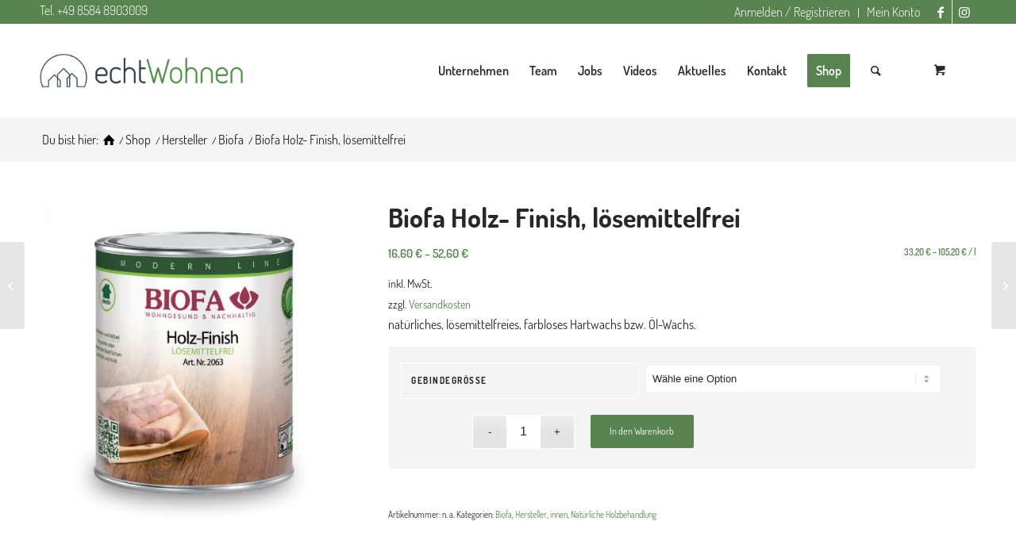

--- FILE ---
content_type: text/html; charset=UTF-8
request_url: https://echt-wohnen.de/shop/produkt/biofa-holz-finish-loesemittelfrei/
body_size: 29589
content:
<!DOCTYPE html>
<html lang="de" class="html_stretched responsive av-preloader-disabled av-default-lightbox  html_header_top html_logo_left html_main_nav_header html_menu_right html_large html_header_sticky html_header_shrinking html_header_topbar_active html_mobile_menu_phone html_header_searchicon html_content_align_center html_header_unstick_top_disabled html_header_stretch_disabled html_minimal_header html_elegant-blog html_modern-blog html_av-overlay-side html_av-overlay-side-classic html_av-submenu-noclone html_entry_id_19168 html_cart_at_menu av-cookies-no-cookie-consent av-no-preview html_text_menu_active ">
<head>
<meta charset="UTF-8" />
<meta name="robots" content="index, follow" />


<!-- mobile setting -->
<meta name="viewport" content="width=device-width, initial-scale=1">

<!-- Scripts/CSS and wp_head hook -->
<link media="all" href="https://echt-wohnen.de/wp-content/cache/autoptimize/css/autoptimize_294e00ba6b11c9c3a629e83a849d0a8d.css" rel="stylesheet"><title>Biofa Holz- Finish, lösemittelfrei &#8211; echtWohnen</title>
<meta name='robots' content='max-image-preview:large' />
<link href="https://fonts.googleapis.com" rel="preconnect" crossorigin><link href="https://www.googletagmanager.com" rel="preconnect"><link href="https://fonts.gstatic.com" rel="preconnect" crossorigin><link href="https://www.google-analytics.com" rel="preconnect"><link rel="alternate" type="application/rss+xml" title="echtWohnen &raquo; Feed" href="https://echt-wohnen.de/feed/" />
<link rel="alternate" type="application/rss+xml" title="echtWohnen &raquo; Kommentar-Feed" href="https://echt-wohnen.de/comments/feed/" />
<link rel="alternate" title="oEmbed (JSON)" type="application/json+oembed" href="https://echt-wohnen.de/wp-json/oembed/1.0/embed?url=https%3A%2F%2Fecht-wohnen.de%2Fshop%2Fprodukt%2Fbiofa-holz-finish-loesemittelfrei%2F" />
<link rel="alternate" title="oEmbed (XML)" type="text/xml+oembed" href="https://echt-wohnen.de/wp-json/oembed/1.0/embed?url=https%3A%2F%2Fecht-wohnen.de%2Fshop%2Fprodukt%2Fbiofa-holz-finish-loesemittelfrei%2F&#038;format=xml" />
		
		













<script type="text/javascript" src="https://echt-wohnen.de/wp-includes/js/jquery/jquery.min.js?ver=3.7.1" id="jquery-core-js"></script>
<script type="text/javascript" src="https://echt-wohnen.de/wp-includes/js/jquery/jquery-migrate.min.js?ver=3.4.1" id="jquery-migrate-js"></script>

<script type="text/javascript" id="wc-add-to-cart-js-extra">
/* <![CDATA[ */
var wc_add_to_cart_params = {"ajax_url":"/wp-admin/admin-ajax.php","wc_ajax_url":"/?wc-ajax=%%endpoint%%","i18n_view_cart":"Warenkorb anzeigen","cart_url":"https://echt-wohnen.de/warenkorb/","is_cart":"","cart_redirect_after_add":"no"};
//# sourceURL=wc-add-to-cart-js-extra
/* ]]> */
</script>

<script type="text/javascript" id="wc-single-product-js-extra">
/* <![CDATA[ */
var wc_single_product_params = {"i18n_required_rating_text":"Bitte w\u00e4hle eine Bewertung","i18n_rating_options":["1 von 5\u00a0Sternen","2 von 5\u00a0Sternen","3 von 5\u00a0Sternen","4 von 5\u00a0Sternen","5 von 5\u00a0Sternen"],"i18n_product_gallery_trigger_text":"Bildergalerie im Vollbildmodus anzeigen","review_rating_required":"yes","flexslider":{"rtl":false,"animation":"slide","smoothHeight":true,"directionNav":false,"controlNav":"thumbnails","slideshow":false,"animationSpeed":500,"animationLoop":false,"allowOneSlide":false},"zoom_enabled":"","zoom_options":[],"photoswipe_enabled":"","photoswipe_options":{"shareEl":false,"closeOnScroll":false,"history":false,"hideAnimationDuration":0,"showAnimationDuration":0},"flexslider_enabled":""};
//# sourceURL=wc-single-product-js-extra
/* ]]> */
</script>


<script type="text/javascript" id="woocommerce-js-extra">
/* <![CDATA[ */
var woocommerce_params = {"ajax_url":"/wp-admin/admin-ajax.php","wc_ajax_url":"/?wc-ajax=%%endpoint%%","i18n_password_show":"Passwort anzeigen","i18n_password_hide":"Passwort ausblenden"};
//# sourceURL=woocommerce-js-extra
/* ]]> */
</script>


<script type="text/javascript" id="WCPAY_ASSETS-js-extra">
/* <![CDATA[ */
var wcpayAssets = {"url":"https://echt-wohnen.de/wp-content/plugins/woocommerce-payments/dist/"};
//# sourceURL=WCPAY_ASSETS-js-extra
/* ]]> */
</script>
<script type="text/javascript" id="wc-gzd-unit-price-observer-queue-js-extra">
/* <![CDATA[ */
var wc_gzd_unit_price_observer_queue_params = {"ajax_url":"/wp-admin/admin-ajax.php","wc_ajax_url":"/?wc-ajax=%%endpoint%%","refresh_unit_price_nonce":"8c57d82fcd"};
//# sourceURL=wc-gzd-unit-price-observer-queue-js-extra
/* ]]> */
</script>


<script type="text/javascript" id="wc-gzd-unit-price-observer-js-extra">
/* <![CDATA[ */
var wc_gzd_unit_price_observer_params = {"wrapper":".product","price_selector":{"p.price":{"is_total_price":false,"is_primary_selector":true,"quantity_selector":""}},"replace_price":"1","product_id":"19168","price_decimal_sep":",","price_thousand_sep":".","qty_selector":"input.quantity, input.qty","refresh_on_load":""};
//# sourceURL=wc-gzd-unit-price-observer-js-extra
/* ]]> */
</script>

<link rel="https://api.w.org/" href="https://echt-wohnen.de/wp-json/" /><link rel="alternate" title="JSON" type="application/json" href="https://echt-wohnen.de/wp-json/wp/v2/product/19168" /><link rel="EditURI" type="application/rsd+xml" title="RSD" href="https://echt-wohnen.de/xmlrpc.php?rsd" />
<meta name="generator" content="WordPress 6.9" />
<meta name="generator" content="WooCommerce 10.3.5" />
<link rel="canonical" href="https://echt-wohnen.de/shop/produkt/biofa-holz-finish-loesemittelfrei/" />
<link rel='shortlink' href='https://echt-wohnen.de/?p=19168' />
		<script>
			document.documentElement.className = document.documentElement.className.replace('no-js', 'js');
		</script>
				
		<link rel="profile" href="http://gmpg.org/xfn/11" />
<link rel="alternate" type="application/rss+xml" title="echtWohnen RSS2 Feed" href="https://echt-wohnen.de/feed/" />
<link rel="pingback" href="https://echt-wohnen.de/xmlrpc.php" />
<!--[if lt IE 9]><script src="https://echt-wohnen.de/wp-content/themes/enfold/js/html5shiv.js"></script><![endif]-->
<link rel="icon" href="https://echt-wohnen.de/wp-content/uploads/2021/01/favicon.jpg" type="image/x-icon">
	<noscript><style>.woocommerce-product-gallery{ opacity: 1 !important; }</style></noscript>
	
<!-- To speed up the rendering and to display the site as fast as possible to the user we include some styles and scripts for above the fold content inline -->
<script type="text/javascript">'use strict';var avia_is_mobile=!1;if(/Android|webOS|iPhone|iPad|iPod|BlackBerry|IEMobile|Opera Mini/i.test(navigator.userAgent)&&'ontouchstart' in document.documentElement){avia_is_mobile=!0;document.documentElement.className+=' avia_mobile '}
else{document.documentElement.className+=' avia_desktop '};document.documentElement.className+=' js_active ';(function(){var e=['-webkit-','-moz-','-ms-',''],n='';for(var t in e){if(e[t]+'transform' in document.documentElement.style){document.documentElement.className+=' avia_transform ';n=e[t]+'transform'};if(e[t]+'perspective' in document.documentElement.style)document.documentElement.className+=' avia_transform3d '};if(typeof document.getElementsByClassName=='function'&&typeof document.documentElement.getBoundingClientRect=='function'&&avia_is_mobile==!1){if(n&&window.innerHeight>0){setTimeout(function(){var e=0,o={},a=0,t=document.getElementsByClassName('av-parallax'),i=window.pageYOffset||document.documentElement.scrollTop;for(e=0;e<t.length;e++){t[e].style.top='0px';o=t[e].getBoundingClientRect();a=Math.ceil((window.innerHeight+i-o.top)*0.3);t[e].style[n]='translate(0px, '+a+'px)';t[e].style.top='auto';t[e].className+=' enabled-parallax '}},50)}}})();</script>		
		

<!--
Debugging Info for Theme support: 

Theme: Enfold
Version: 4.7.6.4
Installed: enfold
AviaFramework Version: 5.0
AviaBuilder Version: 4.7.6.4
aviaElementManager Version: 1.0.1
- - - - - - - - - - -
ChildTheme: Enfold Child
ChildTheme Version: 4.7.6.4.1611213635
ChildTheme Installed: enfold

ML:2000-PU:49-PLA:33
WP:6.9
Compress: CSS:all theme files - JS:all theme files
Updates: disabled
PLAu:32
-->



</head>




<body id="top" class="wp-singular product-template-default single single-product postid-19168 wp-theme-enfold wp-child-theme-enfold-child  rtl_columns stretched static-custom static theme-enfold woocommerce woocommerce-page woocommerce-no-js avia-woocommerce-30" itemscope="itemscope" itemtype="https://schema.org/WebPage" >

	
	<div id='wrap_all'>

	
<header id='header' class='all_colors header_color light_bg_color  av_header_top av_logo_left av_main_nav_header av_menu_right av_large av_header_sticky av_header_shrinking av_header_stretch_disabled av_mobile_menu_phone av_header_searchicon av_header_unstick_top_disabled av_minimal_header av_bottom_nav_disabled  av_alternate_logo_active av_header_border_disabled'  role="banner" itemscope="itemscope" itemtype="https://schema.org/WPHeader" >

		<div id='header_meta' class='container_wrap container_wrap_meta  av_icon_active_right av_extra_header_active av_secondary_right av_phone_active_left av_entry_id_19168'>
		
			      <div class='container'>
			      <ul class='noLightbox social_bookmarks icon_count_2'><li class='social_bookmarks_facebook av-social-link-facebook social_icon_1'><a target="_blank" aria-label="Link zu Facebook" href='https://www.facebook.com/alleswasechtist/' aria-hidden='false' data-av_icon='' data-av_iconfont='entypo-fontello' title='Facebook' rel="noopener"><span class='avia_hidden_link_text'>Facebook</span></a></li><li class='social_bookmarks_instagram av-social-link-instagram social_icon_2'><a target="_blank" aria-label="Link zu Instagram" href='https://www.instagram.com/echtwohnen/' aria-hidden='false' data-av_icon='' data-av_iconfont='entypo-fontello' title='Instagram' rel="noopener"><span class='avia_hidden_link_text'>Instagram</span></a></li></ul><nav class='sub_menu'  role="navigation" itemscope="itemscope" itemtype="https://schema.org/SiteNavigationElement" ><ul id="avia2-menu" class="menu"><li id="menu-item-70830" class="menu-item menu-item-type-post_type menu-item-object-page menu-item-70830"><a href="https://echt-wohnen.de/mein-konto/">Anmelden / Registrieren</a></li>
<li id="menu-item-70831" class="menu-item menu-item-type-post_type menu-item-object-page menu-item-70831"><a href="https://echt-wohnen.de/mein-konto/">Mein Konto</a></li>
</ul></nav><div class='phone-info with_nav'><span><a href="tel:004985848903009">Tel. +49 8584 8903009</a></span></div>			      </div>
		</div>

		<div  id='header_main' class='container_wrap container_wrap_logo'>
	
        <div class='container av-logo-container'><div class='inner-container'><span class='logo'><a href='https://echt-wohnen.de/'><img height="100" width="300" data-src='https://echt-wohnen.de/wp-content/uploads/2021/01/echt-wohnen-logo-2x.png' alt='echtWohnen' title='' src="[data-uri]" class="lazyload" style="--smush-placeholder-width: 300px; --smush-placeholder-aspect-ratio: 300/100;" /></a></span><nav class='main_menu' data-selectname='Wähle eine Seite'  role="navigation" itemscope="itemscope" itemtype="https://schema.org/SiteNavigationElement" ><div class="avia-menu av-main-nav-wrap"><ul id="avia-menu" class="menu av-main-nav"><li id="menu-item-70978" class="menu-item menu-item-type-post_type menu-item-object-page menu-item-top-level menu-item-top-level-1"><a href="https://echt-wohnen.de/unsere-arbeit/" itemprop="url"><span class="avia-bullet"></span><span class="avia-menu-text">Unternehmen</span><span class="avia-menu-fx"><span class="avia-arrow-wrap"><span class="avia-arrow"></span></span></span></a></li>
<li id="menu-item-70977" class="menu-item menu-item-type-post_type menu-item-object-page menu-item-top-level menu-item-top-level-2"><a href="https://echt-wohnen.de/ueber-uns/" itemprop="url"><span class="avia-bullet"></span><span class="avia-menu-text">Team</span><span class="avia-menu-fx"><span class="avia-arrow-wrap"><span class="avia-arrow"></span></span></span></a></li>
<li id="menu-item-76032" class="menu-item menu-item-type-post_type menu-item-object-page menu-item-top-level menu-item-top-level-3"><a href="https://echt-wohnen.de/jobs/" itemprop="url"><span class="avia-bullet"></span><span class="avia-menu-text">Jobs</span><span class="avia-menu-fx"><span class="avia-arrow-wrap"><span class="avia-arrow"></span></span></span></a></li>
<li id="menu-item-87379" class="menu-item menu-item-type-post_type menu-item-object-page menu-item-top-level menu-item-top-level-4"><a href="https://echt-wohnen.de/videos/" itemprop="url"><span class="avia-bullet"></span><span class="avia-menu-text">Videos</span><span class="avia-menu-fx"><span class="avia-arrow-wrap"><span class="avia-arrow"></span></span></span></a></li>
<li id="menu-item-70980" class="menu-item menu-item-type-post_type menu-item-object-page menu-item-top-level menu-item-top-level-5"><a href="https://echt-wohnen.de/blog/" itemprop="url"><span class="avia-bullet"></span><span class="avia-menu-text">Aktuelles</span><span class="avia-menu-fx"><span class="avia-arrow-wrap"><span class="avia-arrow"></span></span></span></a></li>
<li id="menu-item-70981" class="menu-item menu-item-type-post_type menu-item-object-page menu-item-top-level menu-item-top-level-6"><a href="https://echt-wohnen.de/kontakt/" itemprop="url"><span class="avia-bullet"></span><span class="avia-menu-text">Kontakt</span><span class="avia-menu-fx"><span class="avia-arrow-wrap"><span class="avia-arrow"></span></span></span></a></li>
<li id="menu-item-70938" class="menu-item menu-item-type-post_type menu-item-object-page menu-item-has-children av-menu-button av-menu-button-colored menu-item-mega-parent  menu-item-top-level menu-item-top-level-7"><a href="https://echt-wohnen.de/shop-uebersicht/" itemprop="url"><span class="avia-bullet"></span><span class="avia-menu-text">Shop</span><span class="avia-menu-fx"><span class="avia-arrow-wrap"><span class="avia-arrow"></span></span></span></a>
<div class='avia_mega_div avia_mega6 twelve units'>

<ul class="sub-menu">
	<li id="menu-item-70930" class="menu-item menu-item-type-post_type menu-item-object-page menu-item-has-children avia_mega_menu_columns_6 three units  avia_mega_menu_columns_first"><span class='mega_menu_title heading-color av-special-font'><a href='https://echt-wohnen.de/shop-uebersicht/daemmstoffe/'>Dämmstoffe</a></span>
	<ul class="sub-menu">
		<li id="menu-item-71123" class="menu-item menu-item-type-taxonomy menu-item-object-product_cat"><a href="https://echt-wohnen.de/shop/kategorie/daemmstoffe/einblasdaemmung-daemmstoffe/" itemprop="url"><span class="avia-bullet"></span><span class="avia-menu-text">Einblasdämmung</span></a></li>
		<li id="menu-item-73152" class="menu-item menu-item-type-taxonomy menu-item-object-product_cat"><a href="https://echt-wohnen.de/shop/kategorie/daemmstoffe/hanf-jute-daemmung/" itemprop="url"><span class="avia-bullet"></span><span class="avia-menu-text">Hanf-Jute-Dämmung</span></a></li>
		<li id="menu-item-72983" class="menu-item menu-item-type-taxonomy menu-item-object-product_cat"><a href="https://echt-wohnen.de/shop/kategorie/daemmstoffe/schafwolldaemmung/" itemprop="url"><span class="avia-bullet"></span><span class="avia-menu-text">Schafwolldämmung</span></a></li>
		<li id="menu-item-74185" class="menu-item menu-item-type-taxonomy menu-item-object-product_cat"><a href="https://echt-wohnen.de/shop/kategorie/daemmstoffe/stroh-daemmung/" itemprop="url"><span class="avia-bullet"></span><span class="avia-menu-text">Strohdämmung</span></a></li>
		<li id="menu-item-88120" class="menu-item menu-item-type-taxonomy menu-item-object-product_cat"><a href="https://echt-wohnen.de/shop/kategorie/daemmstoffe/holzweichfaserdaemmung/" itemprop="url"><span class="avia-bullet"></span><span class="avia-menu-text">Holzweichfaserdämmung</span></a></li>
	</ul>
</li>
	<li id="menu-item-70931" class="menu-item menu-item-type-post_type menu-item-object-page menu-item-has-children avia_mega_menu_columns_6 three units "><span class='mega_menu_title heading-color av-special-font'><a href='https://echt-wohnen.de/shop-uebersicht/kalk/'>Kalk</a></span>
	<ul class="sub-menu">
		<li id="menu-item-74182" class="menu-item menu-item-type-taxonomy menu-item-object-product_cat"><a href="https://echt-wohnen.de/shop/kategorie/kalk/armierung/" itemprop="url"><span class="avia-bullet"></span><span class="avia-menu-text">Armierung</span></a></li>
		<li id="menu-item-74181" class="menu-item menu-item-type-taxonomy menu-item-object-product_cat"><a href="https://echt-wohnen.de/shop/kategorie/kalk/grundierung/" itemprop="url"><span class="avia-bullet"></span><span class="avia-menu-text">Grundierung</span></a></li>
		<li id="menu-item-71135" class="menu-item menu-item-type-taxonomy menu-item-object-product_cat"><a href="https://echt-wohnen.de/shop/kategorie/kalk/kalkfarbe/" itemprop="url"><span class="avia-bullet"></span><span class="avia-menu-text">Kalkfarbe</span></a></li>
		<li id="menu-item-74173" class="menu-item menu-item-type-taxonomy menu-item-object-product_cat"><a href="https://echt-wohnen.de/shop/kategorie/kalk/putze-kalk/" itemprop="url"><span class="avia-bullet"></span><span class="avia-menu-text">Kalkputz</span></a></li>
		<li id="menu-item-74172" class="menu-item menu-item-type-taxonomy menu-item-object-product_cat"><a href="https://echt-wohnen.de/shop/kategorie/kalk/zubehoer-kalk/" itemprop="url"><span class="avia-bullet"></span><span class="avia-menu-text">Zubehör für Kalkfarben und Kalkputze</span></a></li>
	</ul>
</li>
	<li id="menu-item-70932" class="menu-item menu-item-type-post_type menu-item-object-page menu-item-has-children avia_mega_menu_columns_6 three units "><span class='mega_menu_title heading-color av-special-font'><a href='https://echt-wohnen.de/shop-uebersicht/lehmbau/'>Lehm</a></span>
	<ul class="sub-menu">
		<li id="menu-item-74183" class="menu-item menu-item-type-taxonomy menu-item-object-product_cat"><a href="https://echt-wohnen.de/shop/kategorie/lehm/armierung-lehm/" itemprop="url"><span class="avia-bullet"></span><span class="avia-menu-text">Armierung und Stukkatur</span></a></li>
		<li id="menu-item-74184" class="menu-item menu-item-type-taxonomy menu-item-object-product_cat"><a href="https://echt-wohnen.de/shop/kategorie/lehm/grundierung-lehm/" itemprop="url"><span class="avia-bullet"></span><span class="avia-menu-text">Grundierung</span></a></li>
		<li id="menu-item-71137" class="menu-item menu-item-type-taxonomy menu-item-object-product_cat"><a href="https://echt-wohnen.de/shop/kategorie/lehm/lehmbauplatten/" itemprop="url"><span class="avia-bullet"></span><span class="avia-menu-text">Lehmbauplatten</span></a></li>
		<li id="menu-item-71136" class="menu-item menu-item-type-taxonomy menu-item-object-product_cat"><a href="https://echt-wohnen.de/shop/kategorie/lehm/farben-lehm/" itemprop="url"><span class="avia-bullet"></span><span class="avia-menu-text">Lehmfarbe</span></a></li>
		<li id="menu-item-71138" class="menu-item menu-item-type-taxonomy menu-item-object-product_cat"><a href="https://echt-wohnen.de/shop/kategorie/lehm/putz-lehm/" itemprop="url"><span class="avia-bullet"></span><span class="avia-menu-text">Lehmputz</span></a></li>
		<li id="menu-item-87960" class="menu-item menu-item-type-taxonomy menu-item-object-product_cat"><a href="https://echt-wohnen.de/shop/kategorie/lehm/lehmsteine/" itemprop="url"><span class="avia-bullet"></span><span class="avia-menu-text">Lehmsteine</span></a></li>
		<li id="menu-item-74179" class="menu-item menu-item-type-taxonomy menu-item-object-product_cat"><a href="https://echt-wohnen.de/shop/kategorie/lehm/zubehoer-lehmfarben/" itemprop="url"><span class="avia-bullet"></span><span class="avia-menu-text">Zubehör für Lehmfarben und Lehmputz</span></a></li>
	</ul>
</li>
	<li id="menu-item-70933" class="menu-item menu-item-type-post_type menu-item-object-page menu-item-has-children avia_mega_menu_columns_6 three units "><span class='mega_menu_title heading-color av-special-font'><a href='https://echt-wohnen.de/shop-uebersicht/luftdichtung/'>Luftdichtung</a></span>
	<ul class="sub-menu">
		<li id="menu-item-71139" class="menu-item menu-item-type-taxonomy menu-item-object-product_cat"><a href="https://echt-wohnen.de/shop/kategorie/luftdichtung/dichtung-aussen-luftdichtung/" itemprop="url"><span class="avia-bullet"></span><span class="avia-menu-text">Dichtung außen</span></a></li>
		<li id="menu-item-71140" class="menu-item menu-item-type-taxonomy menu-item-object-product_cat"><a href="https://echt-wohnen.de/shop/kategorie/luftdichtung/dichtung-innen-luftdichtung/" itemprop="url"><span class="avia-bullet"></span><span class="avia-menu-text">Dichtung innen</span></a></li>
		<li id="menu-item-71141" class="menu-item menu-item-type-taxonomy menu-item-object-product_cat"><a href="https://echt-wohnen.de/shop/kategorie/luftdichtung/fensteranschluss-luftdichtung/" itemprop="url"><span class="avia-bullet"></span><span class="avia-menu-text">Fensteranschluss</span></a></li>
		<li id="menu-item-71142" class="menu-item menu-item-type-taxonomy menu-item-object-product_cat"><a href="https://echt-wohnen.de/shop/kategorie/luftdichtung/manschetten-luftdichtung/" itemprop="url"><span class="avia-bullet"></span><span class="avia-menu-text">Manschetten</span></a></li>
		<li id="menu-item-71145" class="menu-item menu-item-type-taxonomy menu-item-object-product_cat"><a href="https://echt-wohnen.de/shop/kategorie/luftdichtung/verbindungsmittel-luftdichtung/" itemprop="url"><span class="avia-bullet"></span><span class="avia-menu-text">Verbindungsmittel</span></a></li>
	</ul>
</li>
	<li id="menu-item-76136" class="menu-item menu-item-type-post_type menu-item-object-page menu-item-has-children avia_mega_menu_columns_6 three units "><span class='mega_menu_title heading-color av-special-font'><a href='https://echt-wohnen.de/shop-uebersicht/heizen-und-kuehlen/'>Heizen und Kühlen – WEM Flächenheizung</a></span>
	<ul class="sub-menu">
		<li id="menu-item-87314" class="menu-item menu-item-type-taxonomy menu-item-object-product_cat"><a href="https://echt-wohnen.de/shop/kategorie/heizen-und-kuehlen/kuehlen-von-haeusern-und-wohnungen/" itemprop="url"><span class="avia-bullet"></span><span class="avia-menu-text">Kühlen von Häusern und Wohnungen</span></a></li>
		<li id="menu-item-87313" class="menu-item menu-item-type-taxonomy menu-item-object-product_cat"><a href="https://echt-wohnen.de/shop/kategorie/heizen-und-kuehlen/fussbodenheizung/" itemprop="url"><span class="avia-bullet"></span><span class="avia-menu-text">Fußbodenheizung</span></a></li>
		<li id="menu-item-87315" class="menu-item menu-item-type-taxonomy menu-item-object-product_cat"><a href="https://echt-wohnen.de/shop/kategorie/heizen-und-kuehlen/wand-und-deckenheizung/" itemprop="url"><span class="avia-bullet"></span><span class="avia-menu-text">Wand- und Deckenheizung</span></a></li>
	</ul>
</li>
	<li id="menu-item-71053" class="menu-item menu-item-type-taxonomy menu-item-object-product_cat current-product-ancestor current-menu-parent current-product-parent avia_mega_menu_columns_6 three units avia_mega_menu_columns_last"><span class='mega_menu_title heading-color av-special-font'><a href='https://echt-wohnen.de/shop/kategorie/hersteller/'>Hersteller</a></span></li>

</ul><ul class="sub-menu avia_mega_hr">
	<li id="menu-item-74180" class="menu-item menu-item-type-taxonomy menu-item-object-product_cat avia_mega_menu_columns_6 three units  avia_mega_menu_columns_first"><span class='mega_menu_title heading-color av-special-font'><a href='https://echt-wohnen.de/shop/kategorie/daemmstoffe/trittschalldaemmung/'>Trittschalldämmung</a></span></li>
	<li id="menu-item-71054" class="menu-item menu-item-type-taxonomy menu-item-object-product_cat current-product-ancestor current-menu-parent current-product-parent menu-item-has-children avia_mega_menu_columns_6 three units "><span class='mega_menu_title heading-color av-special-font'><a href='https://echt-wohnen.de/shop/kategorie/natuerliche-holzbehandlung/'>Natürliche Holzbehandlung</a></span>
	<ul class="sub-menu">
		<li id="menu-item-74174" class="menu-item menu-item-type-taxonomy menu-item-object-product_cat"><a href="https://echt-wohnen.de/shop/kategorie/natuerliche-holzbehandlung/aussen-holz/" itemprop="url"><span class="avia-bullet"></span><span class="avia-menu-text">außen</span></a></li>
		<li id="menu-item-74171" class="menu-item menu-item-type-taxonomy menu-item-object-product_cat current-product-ancestor current-menu-parent current-product-parent"><a href="https://echt-wohnen.de/shop/kategorie/natuerliche-holzbehandlung/innen-holz/" itemprop="url"><span class="avia-bullet"></span><span class="avia-menu-text">innen</span></a></li>
		<li id="menu-item-74186" class="menu-item menu-item-type-taxonomy menu-item-object-product_cat"><a href="https://echt-wohnen.de/shop/kategorie/natuerliche-holzbehandlung/zubehoer/" itemprop="url"><span class="avia-bullet"></span><span class="avia-menu-text">Zubehör</span></a></li>
	</ul>
</li>
	<li id="menu-item-71144" class="menu-item menu-item-type-taxonomy menu-item-object-product_cat menu-item-has-children avia_mega_menu_columns_6 three units "><span class='mega_menu_title heading-color av-special-font'><a href='https://echt-wohnen.de/shop/kategorie/wandfarbe-oberflaechen/'>Ökologische Wandfarbe</a></span>
	<ul class="sub-menu">
		<li id="menu-item-74175" class="menu-item menu-item-type-taxonomy menu-item-object-product_cat"><a href="https://echt-wohnen.de/shop/kategorie/wandfarbe-oberflaechen/aussen-wandfarbe-oberflaechen/" itemprop="url"><span class="avia-bullet"></span><span class="avia-menu-text">Kalkfarben</span></a></li>
		<li id="menu-item-74176" class="menu-item menu-item-type-taxonomy menu-item-object-product_cat"><a href="https://echt-wohnen.de/shop/kategorie/wandfarbe-oberflaechen/innen-wandfarbe-oberflaechen/" itemprop="url"><span class="avia-bullet"></span><span class="avia-menu-text">Lehmfarben</span></a></li>
		<li id="menu-item-74177" class="menu-item menu-item-type-taxonomy menu-item-object-product_cat"><a href="https://echt-wohnen.de/shop/kategorie/wandfarbe-oberflaechen/silikatfarbe/" itemprop="url"><span class="avia-bullet"></span><span class="avia-menu-text">Silikatfarbe</span></a></li>
	</ul>
</li>
	<li id="menu-item-71051" class="menu-item menu-item-type-taxonomy menu-item-object-product_cat avia_mega_menu_columns_6 three units "><span class='mega_menu_title heading-color av-special-font'><a href='https://echt-wohnen.de/shop/kategorie/oeko-reiniger/'>Öko Reiniger</a></span></li>
	<li id="menu-item-71052" class="menu-item menu-item-type-taxonomy menu-item-object-product_cat avia_mega_menu_columns_6 three units "><span class='mega_menu_title heading-color av-special-font'><a href='https://echt-wohnen.de/shop/kategorie/werkzeug/'>Werkzeug</a></span></li>
	<li id="menu-item-74178" class="menu-item menu-item-type-taxonomy menu-item-object-product_cat menu-item-has-children avia_mega_menu_columns_6 three units avia_mega_menu_columns_last"><span class='mega_menu_title heading-color av-special-font'><a href='https://echt-wohnen.de/shop/kategorie/akustikfilz/'>Akustikfilz</a></span>
	<ul class="sub-menu">
		<li id="menu-item-87311" class="menu-item menu-item-type-taxonomy menu-item-object-product_cat"><a href="https://echt-wohnen.de/shop/kategorie/akustikfilz/akustikpaneele/" itemprop="url"><span class="avia-bullet"></span><span class="avia-menu-text">Akustikpaneele</span></a></li>
		<li id="menu-item-87312" class="menu-item menu-item-type-taxonomy menu-item-object-product_cat"><a href="https://echt-wohnen.de/shop/kategorie/akustikfilz/akustikfilz-akustikfilz/" itemprop="url"><span class="avia-bullet"></span><span class="avia-menu-text">Akustikfilz</span></a></li>
	</ul>
</li>

</ul><ul class="sub-menu avia_mega_hr">
	<li id="menu-item-87813" class="menu-item menu-item-type-taxonomy menu-item-object-product_cat avia_mega_menu_columns_2 three units  avia_mega_menu_columns_first"><span class='mega_menu_title heading-color av-special-font'><a href='https://echt-wohnen.de/shop/kategorie/schuettungen/'>Schüttungen</a></span></li>
	<li id="menu-item-87814" class="menu-item menu-item-type-taxonomy menu-item-object-product_cat avia_mega_menu_columns_2 three units avia_mega_menu_columns_last"><span class='mega_menu_title heading-color av-special-font'><a href='https://echt-wohnen.de/shop/kategorie/fussboeden/'>Fußböden</a></span></li>
</ul>

</div>
</li>
<li id="menu-item-search" class="noMobile menu-item menu-item-search-dropdown menu-item-avia-special"><a aria-label="Suche" href="?s=" rel="nofollow" data-avia-search-tooltip="

&lt;form role=&quot;search&quot; action=&quot;https://echt-wohnen.de/&quot; id=&quot;searchform&quot; method=&quot;get&quot; class=&quot;&quot;&gt;
	&lt;div&gt;
		&lt;input type=&quot;submit&quot; value=&quot;&quot; id=&quot;searchsubmit&quot; class=&quot;button avia-font-entypo-fontello&quot; /&gt;
		&lt;input type=&quot;text&quot; id=&quot;s&quot; name=&quot;s&quot; value=&quot;&quot; placeholder='Suche' /&gt;
			&lt;/div&gt;
&lt;/form&gt;" aria-hidden='false' data-av_icon='' data-av_iconfont='entypo-fontello'><span class="avia_hidden_link_text">Suche</span></a></li><li class="av-burger-menu-main menu-item-avia-special ">
	        			<a href="#" aria-label="Menü" aria-hidden="false">
							<span class="av-hamburger av-hamburger--spin av-js-hamburger">
								<span class="av-hamburger-box">
						          <span class="av-hamburger-inner"></span>
						          <strong>Menü</strong>
								</span>
							</span>
							<span class="avia_hidden_link_text">Menü</span>
						</a>
	        		   </li></ul></div><ul id="menu-item-shop" class = 'menu-item cart_dropdown ' data-success='wurde zum Warenkorb hinzugefügt'><li class='cart_dropdown_first'><a class='cart_dropdown_link' href='https://echt-wohnen.de/warenkorb/'><span aria-hidden='true' data-av_icon='' data-av_iconfont='entypo-fontello'></span><span class='av-cart-counter '>0</span><span class='avia_hidden_link_text'>Einkaufswagen</span></a><!--<span class='cart_subtotal'><span class="woocommerce-Price-amount amount"><bdi>0,00&nbsp;<span class="woocommerce-Price-currencySymbol">&euro;</span></bdi></span></span>--><div class='dropdown_widget dropdown_widget_cart'><div class='avia-arrow'></div><div class="widget_shopping_cart_content"></div></div></li></ul></nav></div> </div> 
		<!-- end container_wrap-->
		</div>
		<div class='header_bg'></div>

<!-- end header -->
</header>
		
	<div id='main' class='all_colors' data-scroll-offset='116'>

	
	<div class='stretch_full container_wrap alternate_color light_bg_color empty_title  title_container'><div class='container'><div class="breadcrumb breadcrumbs avia-breadcrumbs"><div class="breadcrumb-trail" ><span class="trail-before"><span class="breadcrumb-title">Du bist hier:</span></span> <span  itemscope="itemscope" itemtype="https://schema.org/BreadcrumbList" ><span  itemscope="itemscope" itemtype="https://schema.org/ListItem" itemprop="itemListElement" ><a itemprop="url" href="https://echt-wohnen.de" title="echtWohnen" rel="home" class="trail-begin"><span itemprop="name">Startseite</span></a><span itemprop="position" class="hidden">1</span></span></span> <span class="sep">/</span> <span  itemscope="itemscope" itemtype="https://schema.org/BreadcrumbList" ><span  itemscope="itemscope" itemtype="https://schema.org/ListItem" itemprop="itemListElement" ><a itemprop="url" href="https://echt-wohnen.de/shop/" title="Shop"><span itemprop="name">Shop</span></a><span itemprop="position" class="hidden">2</span></span></span> <span class="sep">/</span> <span  itemscope="itemscope" itemtype="https://schema.org/BreadcrumbList" ><span  itemscope="itemscope" itemtype="https://schema.org/ListItem" itemprop="itemListElement" ><a itemprop="url" href="https://echt-wohnen.de/shop/kategorie/hersteller/" title="Hersteller"><span itemprop="name">Hersteller</span></a><span itemprop="position" class="hidden">3</span></span></span> <span class="sep">/</span> <span  itemscope="itemscope" itemtype="https://schema.org/BreadcrumbList" ><span  itemscope="itemscope" itemtype="https://schema.org/ListItem" itemprop="itemListElement" ><a itemprop="url" href="https://echt-wohnen.de/shop/kategorie/hersteller/biofa/" title="Biofa"><span itemprop="name">Biofa</span></a><span itemprop="position" class="hidden">4</span></span></span> <span class="sep">/</span> <span class="trail-end">Biofa Holz- Finish, lösemittelfrei</span></div></div></div></div><div class='container_wrap container_wrap_first main_color sidebar_right template-shop shop_columns_3'><div class='container'>
					
			<div class="woocommerce-notices-wrapper"></div><div id="product-19168" class="product type-product post-19168 status-publish first outofstock product_cat-biofa product_cat-hersteller product_cat-innen-holz product_cat-natuerliche-holzbehandlung has-post-thumbnail taxable shipping-taxable purchasable product-type-variable">

	<div class=" single-product-main-image alpha"><div class="woocommerce-product-gallery woocommerce-product-gallery--with-images woocommerce-product-gallery--columns-4 images" data-columns="4" style="opacity: 0; transition: opacity .25s ease-in-out;">
	<div class="woocommerce-product-gallery__wrapper">
		<a href="https://echt-wohnen.de/wp-content/uploads/2020/04/holz-finish.jpg" class="" title=""  rel="prettyPhoto[product-gallery]"><img width="450" height="506" data-src="https://echt-wohnen.de/wp-content/uploads/2020/04/holz-finish.jpg" class="attachment-shop_single size-shop_single lazyload" alt="" decoding="async" data-srcset="https://echt-wohnen.de/wp-content/uploads/2020/04/holz-finish.jpg 456w, https://echt-wohnen.de/wp-content/uploads/2020/04/holz-finish-267x300.jpg 267w, https://echt-wohnen.de/wp-content/uploads/2020/04/holz-finish-350x394.jpg 350w" data-sizes="(max-width: 450px) 100vw, 450px" src="[data-uri]" style="--smush-placeholder-width: 450px; --smush-placeholder-aspect-ratio: 450/506;" /></a>
<div class='thumbnails'></div>	</div>
</div>
<aside class='sidebar sidebar_sidebar_right  smartphones_sidebar_active alpha units'  role="complementary" itemscope="itemscope" itemtype="https://schema.org/WPSideBar" ><div class='inner_sidebar extralight-border'></div></aside></div><div class='single-product-summary'>
	<div class="summary entry-summary">
		<h1 class="product_title entry-title">Biofa Holz- Finish, lösemittelfrei</h1><p class="price"><span class="woocommerce-Price-amount amount"><bdi>16,60&nbsp;<span class="woocommerce-Price-currencySymbol">&euro;</span></bdi></span> – <span class="woocommerce-Price-amount amount"><bdi>52,60&nbsp;<span class="woocommerce-Price-currencySymbol">&euro;</span></bdi></span></p>

	<p class="wc-gzd-additional-info deposit-packaging-type wc-gzd-additional-info-placeholder" aria-hidden="true"></p>

	<p class="price price-unit smaller wc-gzd-additional-info"><span class="woocommerce-Price-amount amount">33,20&nbsp;<span class="woocommerce-Price-currencySymbol">&euro;</span></span> &ndash; <span class="woocommerce-Price-amount amount">105,20&nbsp;<span class="woocommerce-Price-currencySymbol">&euro;</span></span> /  <span class="unit">l</span></p>
<div class="legal-price-info">
	<p class="wc-gzd-additional-info">
					<span class="wc-gzd-additional-info tax-info">inkl. MwSt.</span>
							<span class="wc-gzd-additional-info shipping-costs-info">zzgl. <a href="https://echt-wohnen.de/versandkosten/" target="_blank">Versandkosten<a href="https://echt-wohnen.de/versandkosten/" target="_blank"></a></span>
			</p>
</div>

	<p class="wc-gzd-additional-info deposit-amount deposit wc-gzd-additional-info-placeholder" aria-hidden="true"></p>
<div class="woocommerce-product-details__short-description">
	<p>natürliches, lösemittelfreies, farbloses Hartwachs bzw. Öl-Wachs.</p>
</div>

	<div class="wc-gzd-additional-info defect-description wc-gzd-additional-info-placeholder" aria-hidden="true"></div>

	<p class="wc-gzd-additional-info delivery-time-info wc-gzd-additional-info-placeholder" aria-hidden="true"></p>

<form class="variations_form cart" action="https://echt-wohnen.de/shop/produkt/biofa-holz-finish-loesemittelfrei/" method="post" enctype='multipart/form-data' data-product_id="19168" data-product_variations="[{&quot;attributes&quot;:{&quot;attribute_gebindegroesse&quot;:&quot;0.25l&quot;},&quot;availability_html&quot;:&quot;&lt;p class=\&quot;stock out-of-stock\&quot;&gt;Nicht vorr\u00e4tig&lt;\/p&gt;\n&quot;,&quot;backorders_allowed&quot;:false,&quot;dimensions&quot;:{&quot;length&quot;:&quot;&quot;,&quot;width&quot;:&quot;&quot;,&quot;height&quot;:&quot;&quot;},&quot;dimensions_html&quot;:&quot;n.\u00a0a.&quot;,&quot;display_price&quot;:16.6,&quot;display_regular_price&quot;:16.6,&quot;image&quot;:{&quot;title&quot;:&quot;holz-finish&quot;,&quot;caption&quot;:&quot;&quot;,&quot;url&quot;:&quot;https:\/\/echt-wohnen.de\/wp-content\/uploads\/2020\/04\/holz-finish.jpg&quot;,&quot;alt&quot;:&quot;holz-finish&quot;,&quot;src&quot;:&quot;https:\/\/echt-wohnen.de\/wp-content\/uploads\/2020\/04\/holz-finish.jpg&quot;,&quot;srcset&quot;:&quot;https:\/\/echt-wohnen.de\/wp-content\/uploads\/2020\/04\/holz-finish.jpg 456w, https:\/\/echt-wohnen.de\/wp-content\/uploads\/2020\/04\/holz-finish-267x300.jpg 267w, https:\/\/echt-wohnen.de\/wp-content\/uploads\/2020\/04\/holz-finish-350x394.jpg 350w&quot;,&quot;sizes&quot;:&quot;(max-width: 456px) 100vw, 456px&quot;,&quot;full_src&quot;:&quot;https:\/\/echt-wohnen.de\/wp-content\/uploads\/2020\/04\/holz-finish.jpg&quot;,&quot;full_src_w&quot;:456,&quot;full_src_h&quot;:513,&quot;gallery_thumbnail_src&quot;:&quot;https:\/\/echt-wohnen.de\/wp-content\/uploads\/2020\/04\/holz-finish-100x100.jpg&quot;,&quot;gallery_thumbnail_src_w&quot;:100,&quot;gallery_thumbnail_src_h&quot;:100,&quot;thumb_src&quot;:&quot;https:\/\/echt-wohnen.de\/wp-content\/uploads\/2020\/04\/holz-finish-350x394.jpg&quot;,&quot;thumb_src_w&quot;:350,&quot;thumb_src_h&quot;:394,&quot;src_w&quot;:456,&quot;src_h&quot;:513},&quot;image_id&quot;:19172,&quot;is_downloadable&quot;:false,&quot;is_in_stock&quot;:false,&quot;is_purchasable&quot;:true,&quot;is_sold_individually&quot;:&quot;no&quot;,&quot;is_virtual&quot;:false,&quot;max_qty&quot;:&quot;&quot;,&quot;min_qty&quot;:1,&quot;price_html&quot;:&quot;&lt;span class=\&quot;price\&quot;&gt;&lt;span class=\&quot;woocommerce-Price-amount amount\&quot;&gt;&lt;bdi&gt;16,60&amp;nbsp;&lt;span class=\&quot;woocommerce-Price-currencySymbol\&quot;&gt;&amp;euro;&lt;\/span&gt;&lt;\/bdi&gt;&lt;\/span&gt;&lt;\/span&gt;&quot;,&quot;sku&quot;:&quot;11739B&quot;,&quot;variation_description&quot;:&quot;&lt;p&gt;Reichweite: 15-25m\u00b2&lt;\/p&gt;\n&quot;,&quot;variation_id&quot;:19169,&quot;variation_is_active&quot;:false,&quot;variation_is_visible&quot;:true,&quot;weight&quot;:&quot;&quot;,&quot;weight_html&quot;:&quot;n.\u00a0a.&quot;,&quot;delivery_time&quot;:&quot;&lt;span class=\&quot;delivery-time-inner delivery-time-sofort-verfgbar\&quot;&gt;Lieferzeit: &lt;span class=\&quot;delivery-time-data\&quot;&gt;sofort verf\u00fcgbar&lt;\/span&gt;&lt;\/span&gt;&quot;,&quot;unit_price&quot;:&quot;&lt;span class=\&quot;woocommerce-Price-amount amount\&quot;&gt;&lt;bdi&gt;33,20&amp;nbsp;&lt;span class=\&quot;woocommerce-Price-currencySymbol\&quot;&gt;&amp;euro;&lt;\/span&gt;&lt;\/bdi&gt;&lt;\/span&gt; \/  &lt;span class=\&quot;unit\&quot;&gt;l&lt;\/span&gt;&quot;,&quot;product_units&quot;:&quot;Produkt enth\u00e4lt: 0,5 &lt;span class=\&quot;unit\&quot;&gt;l&lt;\/span&gt;&quot;,&quot;tax_info&quot;:&quot;inkl. 19 % MwSt.&quot;,&quot;shipping_costs_info&quot;:&quot;zzgl. &lt;a href=\&quot;https:\/\/echt-wohnen.de\/versandkosten\/\&quot; target=\&quot;_blank\&quot;&gt;Versandkosten&lt;a href=\&quot;https:\/\/echt-wohnen.de\/versandkosten\/\&quot; target=\&quot;_blank\&quot;&gt;&lt;\/a&gt;&quot;,&quot;defect_description&quot;:&quot;&quot;,&quot;deposit_amount&quot;:&quot;&quot;,&quot;deposit_packaging_type&quot;:&quot;&quot;,&quot;product_safety_attachments&quot;:&quot;&quot;,&quot;has_product_safety_information&quot;:false,&quot;manufacturer&quot;:&quot;&quot;,&quot;safety_instructions&quot;:&quot;&quot;,&quot;wireless_electronic_device&quot;:&quot;no&quot;,&quot;power_supply&quot;:&quot;&quot;,&quot;is_food&quot;:&quot;no&quot;,&quot;food_description&quot;:&quot;&quot;,&quot;food_place_of_origin&quot;:&quot;&quot;,&quot;food_distributor&quot;:&quot;&quot;,&quot;alcohol_content&quot;:&quot;&quot;,&quot;includes_alcohol&quot;:&quot;no&quot;,&quot;drained_weight&quot;:&quot;&quot;,&quot;net_filling_quantity&quot;:&quot;&quot;,&quot;ingredients&quot;:&quot;&quot;,&quot;allergenic&quot;:&quot;&quot;,&quot;nutrients&quot;:&quot;&quot;,&quot;nutri_score&quot;:&quot;&quot;},{&quot;attributes&quot;:{&quot;attribute_gebindegroesse&quot;:&quot;1l&quot;},&quot;availability_html&quot;:&quot;&lt;p class=\&quot;stock out-of-stock\&quot;&gt;Nicht vorr\u00e4tig&lt;\/p&gt;\n&quot;,&quot;backorders_allowed&quot;:false,&quot;dimensions&quot;:{&quot;length&quot;:&quot;&quot;,&quot;width&quot;:&quot;&quot;,&quot;height&quot;:&quot;&quot;},&quot;dimensions_html&quot;:&quot;n.\u00a0a.&quot;,&quot;display_price&quot;:52.6,&quot;display_regular_price&quot;:52.6,&quot;image&quot;:{&quot;title&quot;:&quot;holz-finish&quot;,&quot;caption&quot;:&quot;&quot;,&quot;url&quot;:&quot;https:\/\/echt-wohnen.de\/wp-content\/uploads\/2020\/04\/holz-finish.jpg&quot;,&quot;alt&quot;:&quot;holz-finish&quot;,&quot;src&quot;:&quot;https:\/\/echt-wohnen.de\/wp-content\/uploads\/2020\/04\/holz-finish.jpg&quot;,&quot;srcset&quot;:&quot;https:\/\/echt-wohnen.de\/wp-content\/uploads\/2020\/04\/holz-finish.jpg 456w, https:\/\/echt-wohnen.de\/wp-content\/uploads\/2020\/04\/holz-finish-267x300.jpg 267w, https:\/\/echt-wohnen.de\/wp-content\/uploads\/2020\/04\/holz-finish-350x394.jpg 350w&quot;,&quot;sizes&quot;:&quot;(max-width: 456px) 100vw, 456px&quot;,&quot;full_src&quot;:&quot;https:\/\/echt-wohnen.de\/wp-content\/uploads\/2020\/04\/holz-finish.jpg&quot;,&quot;full_src_w&quot;:456,&quot;full_src_h&quot;:513,&quot;gallery_thumbnail_src&quot;:&quot;https:\/\/echt-wohnen.de\/wp-content\/uploads\/2020\/04\/holz-finish-100x100.jpg&quot;,&quot;gallery_thumbnail_src_w&quot;:100,&quot;gallery_thumbnail_src_h&quot;:100,&quot;thumb_src&quot;:&quot;https:\/\/echt-wohnen.de\/wp-content\/uploads\/2020\/04\/holz-finish-350x394.jpg&quot;,&quot;thumb_src_w&quot;:350,&quot;thumb_src_h&quot;:394,&quot;src_w&quot;:456,&quot;src_h&quot;:513},&quot;image_id&quot;:19172,&quot;is_downloadable&quot;:false,&quot;is_in_stock&quot;:false,&quot;is_purchasable&quot;:true,&quot;is_sold_individually&quot;:&quot;no&quot;,&quot;is_virtual&quot;:false,&quot;max_qty&quot;:&quot;&quot;,&quot;min_qty&quot;:1,&quot;price_html&quot;:&quot;&lt;span class=\&quot;price\&quot;&gt;&lt;span class=\&quot;woocommerce-Price-amount amount\&quot;&gt;&lt;bdi&gt;52,60&amp;nbsp;&lt;span class=\&quot;woocommerce-Price-currencySymbol\&quot;&gt;&amp;euro;&lt;\/span&gt;&lt;\/bdi&gt;&lt;\/span&gt;&lt;\/span&gt;&quot;,&quot;sku&quot;:&quot;11740B&quot;,&quot;variation_description&quot;:&quot;&lt;p&gt;Reichweite: 60-100 m\u00b2\/l&lt;\/p&gt;\n&quot;,&quot;variation_id&quot;:19170,&quot;variation_is_active&quot;:false,&quot;variation_is_visible&quot;:true,&quot;weight&quot;:&quot;1&quot;,&quot;weight_html&quot;:&quot;1 kg&quot;,&quot;delivery_time&quot;:&quot;&lt;span class=\&quot;delivery-time-inner delivery-time-sofort-verfgbar\&quot;&gt;Lieferzeit: &lt;span class=\&quot;delivery-time-data\&quot;&gt;sofort verf\u00fcgbar&lt;\/span&gt;&lt;\/span&gt;&quot;,&quot;unit_price&quot;:&quot;&lt;span class=\&quot;woocommerce-Price-amount amount\&quot;&gt;&lt;bdi&gt;105,20&amp;nbsp;&lt;span class=\&quot;woocommerce-Price-currencySymbol\&quot;&gt;&amp;euro;&lt;\/span&gt;&lt;\/bdi&gt;&lt;\/span&gt; \/  &lt;span class=\&quot;unit\&quot;&gt;l&lt;\/span&gt;&quot;,&quot;product_units&quot;:&quot;Produkt enth\u00e4lt: 0,5 &lt;span class=\&quot;unit\&quot;&gt;l&lt;\/span&gt;&quot;,&quot;tax_info&quot;:&quot;inkl. 19 % MwSt.&quot;,&quot;shipping_costs_info&quot;:&quot;zzgl. &lt;a href=\&quot;https:\/\/echt-wohnen.de\/versandkosten\/\&quot; target=\&quot;_blank\&quot;&gt;Versandkosten&lt;a href=\&quot;https:\/\/echt-wohnen.de\/versandkosten\/\&quot; target=\&quot;_blank\&quot;&gt;&lt;\/a&gt;&quot;,&quot;defect_description&quot;:&quot;&quot;,&quot;deposit_amount&quot;:&quot;&quot;,&quot;deposit_packaging_type&quot;:&quot;&quot;,&quot;product_safety_attachments&quot;:&quot;&quot;,&quot;has_product_safety_information&quot;:false,&quot;manufacturer&quot;:&quot;&quot;,&quot;safety_instructions&quot;:&quot;&quot;,&quot;wireless_electronic_device&quot;:&quot;no&quot;,&quot;power_supply&quot;:&quot;&quot;,&quot;is_food&quot;:&quot;no&quot;,&quot;food_description&quot;:&quot;&quot;,&quot;food_place_of_origin&quot;:&quot;&quot;,&quot;food_distributor&quot;:&quot;&quot;,&quot;alcohol_content&quot;:&quot;&quot;,&quot;includes_alcohol&quot;:&quot;no&quot;,&quot;drained_weight&quot;:&quot;&quot;,&quot;net_filling_quantity&quot;:&quot;&quot;,&quot;ingredients&quot;:&quot;&quot;,&quot;allergenic&quot;:&quot;&quot;,&quot;nutrients&quot;:&quot;&quot;,&quot;nutri_score&quot;:&quot;&quot;}]">
	
			<table class="variations" cellspacing="0" role="presentation">
			<tbody>
									<tr>
						<th class="label"><label for="gebindegroesse">Gebindegröße</label></th>
						<td class="value">
							<select id="gebindegroesse" class="" name="attribute_gebindegroesse" data-attribute_name="attribute_gebindegroesse" data-show_option_none="yes"><option value="">Wähle eine Option</option><option value="0.25l" >0.25l</option><option value="1l" >1l</option></select><a class="reset_variations" href="#" aria-label="Optionen löschen">Zurücksetzen</a>						</td>
					</tr>
							</tbody>
		</table>
		<div class="reset_variations_alert screen-reader-text" role="alert" aria-live="polite" aria-relevant="all"></div>
		
		<div class="single_variation_wrap">
			<div class="woocommerce-variation single_variation" role="alert" aria-relevant="additions"></div><div class="woocommerce-variation-add-to-cart variations_button">
	
	<div class="quantity">
		<label class="screen-reader-text" for="quantity_696d2b83387fb">Biofa Holz- Finish, lösemittelfrei Menge</label>
	<input
		type="number"
				id="quantity_696d2b83387fb"
		class="input-text qty text"
		name="quantity"
		value="1"
		aria-label="Produktmenge"
				min="1"
							step="1"
			placeholder=""
			inputmode="numeric"
			autocomplete="off"
			/>
	</div>

	<button type="submit" class="single_add_to_cart_button button alt">In den Warenkorb</button>

	
	<input type="hidden" name="add-to-cart" value="19168" />
	<input type="hidden" name="product_id" value="19168" />
	<input type="hidden" name="variation_id" class="variation_id" value="0" />
</div>
		</div>
	
	</form>

			<div class='wcpay-express-checkout-wrapper' >
					<div id="wcpay-express-checkout-element"></div>
		<wc-order-attribution-inputs id="wcpay-express-checkout__order-attribution-inputs"></wc-order-attribution-inputs>			</div >
			<div id="ppcp-recaptcha-v2-container" style="margin:20px 0;"></div><div class="product_meta">

	
	<p class="wc-gzd-additional-info product-units-wrapper product-units">Produkt enthält: 1 <span class="unit">l</span></p>

	
		<span class="sku_wrapper">Artikelnummer: <span class="sku">n. a.</span></span>

	
	<span class="posted_in">Kategorien: <a href="https://echt-wohnen.de/shop/kategorie/hersteller/biofa/" rel="tag">Biofa</a>, <a href="https://echt-wohnen.de/shop/kategorie/hersteller/" rel="tag">Hersteller</a>, <a href="https://echt-wohnen.de/shop/kategorie/natuerliche-holzbehandlung/innen-holz/" rel="tag">innen</a>, <a href="https://echt-wohnen.de/shop/kategorie/natuerliche-holzbehandlung/" rel="tag">Natürliche Holzbehandlung</a></span>
	
	
</div>
	</div>

	
	<div class="woocommerce-tabs wc-tabs-wrapper">
		<ul class="tabs wc-tabs" role="tablist">
							<li class="description_tab" id="tab-title-description" role="tab" aria-controls="tab-description">
					<a href="#tab-description">
						Beschreibung					</a>
				</li>
							<li class="additional_information_tab" id="tab-title-additional_information" role="tab" aria-controls="tab-additional_information">
					<a href="#tab-additional_information">
						Zusätzliche Informationen					</a>
				</li>
							<li class="product_safety_tab" id="tab-title-product_safety" role="tab" aria-controls="tab-product_safety">
					<a href="#tab-product_safety">
						Produktsicherheit					</a>
				</li>
							<li class="wcpoa_product_tab_tab" id="tab-title-wcpoa_product_tab" role="tab" aria-controls="tab-wcpoa_product_tab">
					<a href="#tab-wcpoa_product_tab">
						Downloads					</a>
				</li>
					</ul>
					<div class="woocommerce-Tabs-panel woocommerce-Tabs-panel--description panel entry-content wc-tab" id="tab-description" role="tabpanel" aria-labelledby="tab-title-description">
				
	<h2>Beschreibung</h2>

<p>Für Böden und Möbel.<br />
Für geölte oder gewachste Oberflächen aus Holz und Kork.</p>
<p>• volldeklariert<br />
• aus natürlichen Rohstoffen<br />
• emissionsarm<br />
• 98% nachwachsend und mineralisch<br />
• lösemittelfrei<br />
• farblos<br />
• atmungsaktiv uns antistatisch<br />
• wasserabweisend und trittfest</p>
<p><strong>Eigenschaften:</strong><br />
BIOFA Holz-Finish ist eine hochwertige Verkochung und Mischung aus natürlichen Ölen, Harzen und Carnaubawachs. Es ist farblos und schafft seidenglänzende, wasserunempfindliche, diffusionsfähige, trittfeste und antistatische Oberflächen. Für geölt/gewachste Holz- und Korkoberflächen im Innenbereich. Nicht verwenden auf<br />
gewachsten Oberflächen ohne Ölgrundierung, da sonst Gefahr der Fleckenbildung besteht.</p>
<p><strong>Inhaltsstoffe:</strong><br />
Leinöl, Carnaubawachs, Safloröl-Kolophoniumharzverkochung, Ricinenöl-Kolophoniumharzverkochung, Kobalt-Polymer-Trockner, Zirkonium-, Calcium- und Mangan-Trockner.</p>
<p><strong>Arbeitsschritte:</strong><br />
1. Vorbehandlung: Der Untergrund muss trocken (Holzfeuchte unter 12 %) und sauber sein. Bei saugstarken Untergründen und um eine strapazierfähige Oberfläche zu erhalten, Untergrund mit BIOFA Universal Hartgrund lösemittelfrei 3755, BIOFA Universal Hartgrund lösemittelhaltig 3754 oder BIOFA Parkettöl spezial 2059 vorbehandeln.</p>
<p>2. Verarbeitung: BIOFA Holz-Finish in kleinen Mengen auf die Oberfläche geben, und mit weißem Pad verteilen und auspolieren. Professionell kann das Holz-Finish auch mit einer Doppelklingen-Spachtel aus Edelstahl aufgebracht, dünn abgezogen und mit weißem Pad auspoliert werden. Bei größeren Flächen (&gt; 50 m2) nur teilweise auftragen oder zu zweit arbeiten um vorzeitiges Antrocknen zu vermeiden. Bei kleinen Flächen ist auch eine manuelle Verarbeitung möglich. Auf gleichmäßiges, sorgfältiges Auspolieren achten. Bei Bedarf Vorgang wiederholen.</p>
<p>3. Verarbeitung im Heißspritzverfahren: Das Holz-Finish lösemittelfrei kann auch mit Heißspritzwachsgeräten verarbeitet werden.<br />
Die Aufschmelz- und Verarbeitungstemperatur liegt bei ca. 85°C. Die Luftzerstäubung und der Materialfluss sind so einzustellen, dass ein gleichmäßiges Spritzbild ohne Störungen entsteht. Wir empfehlen je nach Gerätetyp einen Düsendurchmesser von 0,8-1,5 mm. Wachs nur hauchdünn aufspritzen und anschließend mit Lappen oder weißem Pad einmassieren und auspolieren. Es eignen sich auch rotierende Schleifteller mit entsprechenden Polierauflagen, rotierende Bürsten mit Sisal-/Lederbändern, etc. Je nach Bedarf und Erfordernis einen zweiten Auftrag aufbringen.</p>
<p>4. Reinigung der Arbeitsgeräte: Sofort nach Gebrauch mit BIOFA Verdünnung 0500 reinigen.</p>
<p>Wichtig: Vorversuch durchführen! Vorsicht bei gewachsten Oberflächen da Fleckbildung möglich! Bei der Verarbeitung und Trocknung der Produkte ist für optimale Frischluftzirkulation zu sorgen! Nicht unter 16°C verarbeiten!</p>
<p><strong>Trocknung:</strong><br />
Nach ca. 12-16 Std. begeh- und überarbeitbar. Nach 2 Tagen vorsichtig, nach 7-10 Tagen durchgetrocknet und voll belastbar (20°C/50-55 % rel. Luftfeuchte).</p>
<p><strong>Verbrauch/Ergiebigkeit pro Auftrag</strong><br />
10-15 ml/m2 bzw. 60-100 m2/l.</p>
<p><strong>Pflegehinweise:</strong><br />
Innerhalb der ersten zwei Tage nur vorsichtig begehen. Laufstellen mit Papier oder Pappe auslegen. Anfangs nur trocken reinigen. Nach ca. 4 Wochen kann nach einer nebelfeuchten Reinigung mit NACASA 4010 mit NAPLANA 2085 oder NAPLANA Plus antirutsch 2086 nachgepflegt werden. Die weitere Unterhaltsreinigung und Pflege wird je nach Erfordernis durchgeführt. Abnutzungserscheinungen nach längerer Beanspruchung erfordern eine Auffrischung mit BIOFA Holz-Finish 2063.<br />
<strong><br />
Lagerung:</strong><br />
Kühl, trocken und gut verschlossen lagern. Hautbildung möglich.<br />
Vor erneutem Gebrauch entfernen.<br />
<strong><br />
Entsorgung:</strong><br />
Flüssige Produktreste und nicht restentleerte und gereinigte Gebinde bei Sammelstelle für Altfarben/Altlacke abgeben bzw. nach den jeweils lokalen/ nationalen gesetzlichen Bestimmungen entsorgen. Kleine Restmengen und getränkte Arbeitsmaterialien können nach dem Austrocknen mit dem Hausmüll entsorgt werden. Nur restentleerte und gereinigte Gebinde zum Recycling geben.<br />
AVV-Abfallschlüssel nach europäischem Abfallverzeichnis: 08 01 12</p>
<p><strong>Sicherheitshinweise:</strong><br />
Mit Produkt getränkte Arbeitsmaterialien und Kleider luftdicht in Metallbehälter aufbewahren oder wässern und auf nicht brennbarem Untergrund ausgebreitet trocknen lassen –(Selbstentzündungsgefahr!) Das Produkt an sich ist nicht selbstentzündlich. Darf nicht in die Hände von Kindern gelangen. Ist ärztlicher Rat erforderlich, Verpackung oder Kennzeichnungsetikett bereithalten. Nicht in die Augen, auf die Haut oder auf die Kleidung gelangen lassen. Bei Verarbeitung im Spritzverfahren für ausreichende Absaugvorrichtung und Atemschutz sorgen. Auf ausreichenden Hautschutz achten. Bei Schleifarbeiten Feinstaubmaske tragen. Ein arttypischer Geruch der Naturrohstoffe ist möglich.</p>
			</div>
					<div class="woocommerce-Tabs-panel woocommerce-Tabs-panel--additional_information panel entry-content wc-tab" id="tab-additional_information" role="tabpanel" aria-labelledby="tab-title-additional_information">
				
	<h2>Zusätzliche Informationen</h2>

<table class="woocommerce-product-attributes shop_attributes" aria-label="Produktdetails">
			<tr class="woocommerce-product-attributes-item woocommerce-product-attributes-item--attribute_gebindegr%c3%b6%c3%9fe">
			<th class="woocommerce-product-attributes-item__label" scope="row">Gebindegröße</th>
			<td class="woocommerce-product-attributes-item__value"><p>0.25l, 1l</p>
</td>
		</tr>
	</table>
			</div>
					<div class="woocommerce-Tabs-panel woocommerce-Tabs-panel--product_safety panel entry-content wc-tab" id="tab-product_safety" role="tabpanel" aria-labelledby="tab-title-product_safety">
				
			<h2 class="wc-gzd-product-safety-heading wc-tab wc-gzd-additional-info-placeholder" aria-hidden="true"></h2>
	
	
			<h3 class="wc-gzd-product-manufacturer-heading wc-gzd-additional-info-placeholder" aria-hidden="true"></h3>
	
	<div class="wc-gzd-additional-info manufacturer wc-gzd-additional-info-placeholder" aria-hidden="true"></div>

			<h3 class="wc-gzd-product-safety-attachments-heading wc-gzd-additional-info-placeholder" aria-hidden="true"></h3>
	
	<div class="wc-gzd-additional-info product-safety-attachments wc-gzd-additional-info-placeholder" aria-hidden="true"></div>

			<h3 class="wc-gzd-product-safety-instructions-heading wc-gzd-additional-info-placeholder" aria-hidden="true"></h3>
	
	<div class="wc-gzd-additional-info safety-instructions wc-gzd-additional-info-placeholder" aria-hidden="true"></div>
			</div>
					<div class="woocommerce-Tabs-panel woocommerce-Tabs-panel--wcpoa_product_tab panel entry-content wc-tab" id="tab-wcpoa_product_tab" role="tabpanel" aria-labelledby="tab-title-wcpoa_product_tab">
				<p class="attachment-restriction-msg"></p><div class="wcpoa_attachment"><h4 class="wcpoa_attachment_name  ">Merkblatt</h4><a class="wcpoa_attachmentbtn" href="https://echt-wohnen.de/shop/produkt/biofa-holz-finish-loesemittelfrei/?attachment_id=19171&amp;download_file=4bb981wjcwsdh"> Herunterladen</a></div>            
            			
							</div>
		
			</div>

</div></div></div></div><div id="av_section_1" class="avia-section alternate_color avia-section-small  container_wrap fullsize"><div class="container"><div class="template-page content  twelve alpha units"><div class='product_column product_column_4'>
	<section class="up-sells upsells products">
					<h2>Das könnte dir auch gefallen&nbsp;&hellip;</h2>
		
		<ul class="products columns-4">

			
				<li class="product type-product post-17158 status-publish first instock product_cat-natuerliche-holzbehandlung product_cat-innen-holz product_cat-hersteller product_cat-biofa product_tag-biofa product_tag-moebel product_tag-oele has-post-thumbnail taxable shipping-taxable purchasable product-type-variable">
	<div class='inner_product main_color wrapped_style noLightbox  av-product-class-no_button'><a href="https://echt-wohnen.de/shop/produkt/moebeloel-loesemittelfrei/" class="woocommerce-LoopProduct-link woocommerce-loop-product__link"><div class='thumbnail_container'><img width="450" height="450" data-src="https://echt-wohnen.de/wp-content/uploads/2020/03/Moebeloel-neue-Rezeptur-450x450.jpg" class="wp-image-89998 avia-img-lazy-loading-89998 attachment-shop_catalog size-shop_catalog wp-post-image lazyload" alt="" decoding="async" data-srcset="https://echt-wohnen.de/wp-content/uploads/2020/03/Moebeloel-neue-Rezeptur-450x450.jpg 450w, https://echt-wohnen.de/wp-content/uploads/2020/03/Moebeloel-neue-Rezeptur-80x80.jpg 80w, https://echt-wohnen.de/wp-content/uploads/2020/03/Moebeloel-neue-Rezeptur-36x36.jpg 36w, https://echt-wohnen.de/wp-content/uploads/2020/03/Moebeloel-neue-Rezeptur-180x180.jpg 180w, https://echt-wohnen.de/wp-content/uploads/2020/03/Moebeloel-neue-Rezeptur-120x120.jpg 120w, https://echt-wohnen.de/wp-content/uploads/2020/03/Moebeloel-neue-Rezeptur-100x100.jpg 100w" data-sizes="(max-width: 450px) 100vw, 450px" src="[data-uri]" style="--smush-placeholder-width: 450px; --smush-placeholder-aspect-ratio: 450/450;" /></div><div class='inner_product_header'><div class='avia-arrow'></div><div class='inner_product_header_table'><div class='inner_product_header_cell'><h2 class="woocommerce-loop-product__title">Möbelöl lösemittelfrei</h2>
	<span class="price"><span class="woocommerce-Price-amount amount"><bdi>12,10&nbsp;<span class="woocommerce-Price-currencySymbol">&euro;</span></bdi></span> – <span class="woocommerce-Price-amount amount"><bdi>393,30&nbsp;<span class="woocommerce-Price-currencySymbol">&euro;</span></bdi></span></span>


	<p class="price price-unit smaller wc-gzd-additional-info wc-gzd-additional-info-loop"><span class="woocommerce-Price-amount amount">24,20&nbsp;<span class="woocommerce-Price-currencySymbol">&euro;</span></span> &ndash; <span class="woocommerce-Price-amount amount">786,60&nbsp;<span class="woocommerce-Price-currencySymbol">&euro;</span></span> /  <span class="unit">l</span></p>

</div></div></div></a>
	<p class="wc-gzd-additional-info wc-gzd-additional-info-loop tax-info">inkl. MwSt.</p>

	<p class="wc-gzd-additional-info wc-gzd-additional-info-loop shipping-costs-info">zzgl. <a href="https://echt-wohnen.de/versandkosten/" target="_blank">Versandkosten<a href="https://echt-wohnen.de/versandkosten/" target="_blank"></a></p>


	<p class="wc-gzd-additional-info wc-gzd-additional-info-loop product-units-wrapper product-units">Produkt enthält: 0,5 <span class="unit">l</span></p>
</div></li>

			
				<li class="product type-product post-19163 status-publish instock product_cat-natuerliche-holzbehandlung product_cat-innen-holz product_cat-hersteller product_cat-biofa has-post-thumbnail taxable shipping-taxable purchasable product-type-variable">
	<div class='inner_product main_color wrapped_style noLightbox  av-product-class-no_button'><a href="https://echt-wohnen.de/shop/produkt/biofa-hartwachs/" class="woocommerce-LoopProduct-link woocommerce-loop-product__link"><div class='thumbnail_container'><img width="350" height="224" data-src="https://echt-wohnen.de/wp-content/uploads/2020/04/hartwachs-350x224.jpg" class="wp-image-19166 avia-img-lazy-loading-19166 attachment-shop_catalog size-shop_catalog wp-post-image lazyload" alt="" decoding="async" data-srcset="https://echt-wohnen.de/wp-content/uploads/2020/04/hartwachs-350x224.jpg 350w, https://echt-wohnen.de/wp-content/uploads/2020/04/hartwachs-300x192.jpg 300w, https://echt-wohnen.de/wp-content/uploads/2020/04/hartwachs-680x436.jpg 680w, https://echt-wohnen.de/wp-content/uploads/2020/04/hartwachs.jpg 716w" data-sizes="(max-width: 350px) 100vw, 350px" src="[data-uri]" style="--smush-placeholder-width: 350px; --smush-placeholder-aspect-ratio: 350/224;" /></div><div class='inner_product_header'><div class='avia-arrow'></div><div class='inner_product_header_table'><div class='inner_product_header_cell'><h2 class="woocommerce-loop-product__title">Biofa Hartwachs</h2>
	<span class="price"><span class="woocommerce-Price-amount amount"><bdi>16,80&nbsp;<span class="woocommerce-Price-currencySymbol">&euro;</span></bdi></span> – <span class="woocommerce-Price-amount amount"><bdi>53,20&nbsp;<span class="woocommerce-Price-currencySymbol">&euro;</span></bdi></span></span>



</div></div></div></a>
	<p class="wc-gzd-additional-info wc-gzd-additional-info-loop tax-info">inkl. MwSt.</p>

	<p class="wc-gzd-additional-info wc-gzd-additional-info-loop shipping-costs-info">zzgl. <a href="https://echt-wohnen.de/versandkosten/" target="_blank">Versandkosten<a href="https://echt-wohnen.de/versandkosten/" target="_blank"></a></p>


</div></li>

			
				<li class="product type-product post-16891 status-publish instock product_cat-natuerliche-holzbehandlung product_cat-hersteller product_cat-kreidezeit product_tag-kreidezeit has-post-thumbnail taxable shipping-taxable purchasable product-type-variable">
	<div class='inner_product main_color wrapped_style noLightbox  av-product-class-no_button'><a href="https://echt-wohnen.de/shop/produkt/hartwachsoel/" class="woocommerce-LoopProduct-link woocommerce-loop-product__link"><div class='thumbnail_container'><img width="350" height="350" data-src="https://echt-wohnen.de/wp-content/uploads/2020/02/Hartwachsoel_075-1024x1024-350x350.png" class="wp-image-11145 avia-img-lazy-loading-11145 attachment-shop_catalog size-shop_catalog wp-post-image lazyload" alt="" decoding="async" data-srcset="https://echt-wohnen.de/wp-content/uploads/2020/02/Hartwachsoel_075-1024x1024-350x350.png 350w, https://echt-wohnen.de/wp-content/uploads/2020/02/Hartwachsoel_075-1024x1024-150x150.png 150w, https://echt-wohnen.de/wp-content/uploads/2020/02/Hartwachsoel_075-1024x1024-300x300.png 300w, https://echt-wohnen.de/wp-content/uploads/2020/02/Hartwachsoel_075-1024x1024-768x768.png 768w, https://echt-wohnen.de/wp-content/uploads/2020/02/Hartwachsoel_075-1024x1024-680x680.png 680w, https://echt-wohnen.de/wp-content/uploads/2020/02/Hartwachsoel_075-1024x1024-100x100.png 100w, https://echt-wohnen.de/wp-content/uploads/2020/02/Hartwachsoel_075-1024x1024.png 1024w" data-sizes="(max-width: 350px) 100vw, 350px" src="[data-uri]" style="--smush-placeholder-width: 350px; --smush-placeholder-aspect-ratio: 350/350;" /></div><div class='inner_product_header'><div class='avia-arrow'></div><div class='inner_product_header_table'><div class='inner_product_header_cell'><h2 class="woocommerce-loop-product__title">Hartwachsöl</h2>
	<span class="price"><span class="woocommerce-Price-amount amount"><bdi>17,30&nbsp;<span class="woocommerce-Price-currencySymbol">&euro;</span></bdi></span> – <span class="woocommerce-Price-amount amount"><bdi>73,80&nbsp;<span class="woocommerce-Price-currencySymbol">&euro;</span></bdi></span></span>


	<p class="price price-unit smaller wc-gzd-additional-info wc-gzd-additional-info-loop"><span class="woocommerce-Price-amount amount">44,00&nbsp;<span class="woocommerce-Price-currencySymbol">&euro;</span></span> &ndash; <span class="woocommerce-Price-amount amount">28,12&nbsp;<span class="woocommerce-Price-currencySymbol">&euro;</span></span> /  <span class="unit">l</span></p>

</div></div></div></a>
	<p class="wc-gzd-additional-info wc-gzd-additional-info-loop tax-info">inkl. MwSt.</p>

	<p class="wc-gzd-additional-info wc-gzd-additional-info-loop shipping-costs-info">zzgl. <a href="https://echt-wohnen.de/versandkosten/" target="_blank">Versandkosten<a href="https://echt-wohnen.de/versandkosten/" target="_blank"></a></p>


	<p class="wc-gzd-additional-info wc-gzd-additional-info-loop product-units-wrapper product-units">Produkt enthält: 1 <span class="unit">l</span></p>
</div></li>

			
				<li class="product type-product post-17159 status-publish last instock product_cat-natuerliche-holzbehandlung product_cat-innen-holz product_cat-hersteller product_cat-biofa product_tag-biofa product_tag-moebel product_tag-oele has-post-thumbnail taxable shipping-taxable purchasable product-type-variable">
	<div class='inner_product main_color wrapped_style noLightbox  av-product-class-no_button'><a href="https://echt-wohnen.de/shop/produkt/arbeitsplattenoel-loesemittelfrei/" class="woocommerce-LoopProduct-link woocommerce-loop-product__link"><div class='thumbnail_container'><img width="350" height="364" data-src="https://echt-wohnen.de/wp-content/uploads/2020/03/2052-1-l-350x364.jpg" class="wp-image-14819 avia-img-lazy-loading-14819 attachment-shop_catalog size-shop_catalog wp-post-image lazyload" alt="" decoding="async" data-srcset="https://echt-wohnen.de/wp-content/uploads/2020/03/2052-1-l-350x364.jpg 350w, https://echt-wohnen.de/wp-content/uploads/2020/03/2052-1-l-288x300.jpg 288w, https://echt-wohnen.de/wp-content/uploads/2020/03/2052-1-l.jpg 500w" data-sizes="(max-width: 350px) 100vw, 350px" src="[data-uri]" style="--smush-placeholder-width: 350px; --smush-placeholder-aspect-ratio: 350/364;" /></div><div class='inner_product_header'><div class='avia-arrow'></div><div class='inner_product_header_table'><div class='inner_product_header_cell'><h2 class="woocommerce-loop-product__title">Arbeitsplattenöl lösemittelfrei</h2>
	<span class="price"><span class="woocommerce-Price-amount amount"><bdi>11,20&nbsp;<span class="woocommerce-Price-currencySymbol">&euro;</span></bdi></span> – <span class="woocommerce-Price-amount amount"><bdi>321,30&nbsp;<span class="woocommerce-Price-currencySymbol">&euro;</span></bdi></span></span>


	<p class="price price-unit smaller wc-gzd-additional-info wc-gzd-additional-info-loop"><span class="woocommerce-Price-amount amount">22,40&nbsp;<span class="woocommerce-Price-currencySymbol">&euro;</span></span> &ndash; <span class="woocommerce-Price-amount amount">642,60&nbsp;<span class="woocommerce-Price-currencySymbol">&euro;</span></span> /  <span class="unit">l</span></p>

</div></div></div></a>
	<p class="wc-gzd-additional-info wc-gzd-additional-info-loop tax-info">inkl. MwSt.</p>

	<p class="wc-gzd-additional-info wc-gzd-additional-info-loop shipping-costs-info">zzgl. <a href="https://echt-wohnen.de/versandkosten/" target="_blank">Versandkosten<a href="https://echt-wohnen.de/versandkosten/" target="_blank"></a></p>


	<p class="wc-gzd-additional-info wc-gzd-additional-info-loop product-units-wrapper product-units">Produkt enthält: 0,5 <span class="unit">l</span></p>
</div></li>

			
		</ul>

	</section>

	</div><div class='product_column product_column_4'>
	<section class="related products">

					<h2>Ähnliche Produkte</h2>
				<ul class="products columns-4">

			
					<li class="product type-product post-16077 status-publish first instock product_cat-daemmstoffe product_cat-schafwolldaemmung product_cat-hersteller product_cat-isolena product_tag-daemmstoffe product_tag-isolena has-post-thumbnail taxable shipping-taxable purchasable product-type-variable">
	<div class='inner_product main_color wrapped_style noLightbox  av-product-class-no_button'><a href="https://echt-wohnen.de/shop/produkt/isolena-daemmstoff-klemmfilz/" class="woocommerce-LoopProduct-link woocommerce-loop-product__link"><div class='thumbnail_container'><img width="350" height="234" data-src="https://echt-wohnen.de/wp-content/uploads/2021/01/KF-030_IP_2020_001-350x234.jpg" class="wp-image-71523 avia-img-lazy-loading-71523 attachment-shop_catalog size-shop_catalog wp-post-image lazyload" alt="" decoding="async" data-srcset="https://echt-wohnen.de/wp-content/uploads/2021/01/KF-030_IP_2020_001-350x234.jpg 350w, https://echt-wohnen.de/wp-content/uploads/2021/01/KF-030_IP_2020_001-300x200.jpg 300w, https://echt-wohnen.de/wp-content/uploads/2021/01/KF-030_IP_2020_001-1030x687.jpg 1030w, https://echt-wohnen.de/wp-content/uploads/2021/01/KF-030_IP_2020_001-768x513.jpg 768w, https://echt-wohnen.de/wp-content/uploads/2021/01/KF-030_IP_2020_001-1536x1025.jpg 1536w, https://echt-wohnen.de/wp-content/uploads/2021/01/KF-030_IP_2020_001-2048x1367.jpg 2048w, https://echt-wohnen.de/wp-content/uploads/2021/01/KF-030_IP_2020_001-1500x1001.jpg 1500w, https://echt-wohnen.de/wp-content/uploads/2021/01/KF-030_IP_2020_001-705x470.jpg 705w, https://echt-wohnen.de/wp-content/uploads/2021/01/KF-030_IP_2020_001-680x454.jpg 680w" data-sizes="(max-width: 350px) 100vw, 350px" src="[data-uri]" style="--smush-placeholder-width: 350px; --smush-placeholder-aspect-ratio: 350/234;" /></div><div class='inner_product_header'><div class='avia-arrow'></div><div class='inner_product_header_table'><div class='inner_product_header_cell'><h2 class="woocommerce-loop-product__title">Isolena Dämmstoff Klemmfilz</h2>
	<span class="price"><span class="woocommerce-Price-amount amount"><bdi>115,78&nbsp;<span class="woocommerce-Price-currencySymbol">&euro;</span></bdi></span> – <span class="woocommerce-Price-amount amount"><bdi>171,51&nbsp;<span class="woocommerce-Price-currencySymbol">&euro;</span></bdi></span></span>


	<p class="price price-unit smaller wc-gzd-additional-info wc-gzd-additional-info-loop"><span class="woocommerce-Price-amount amount">16,08&nbsp;<span class="woocommerce-Price-currencySymbol">&euro;</span></span> &ndash; <span class="woocommerce-Price-amount amount">23,82&nbsp;<span class="woocommerce-Price-currencySymbol">&euro;</span></span> /  <span class="unit">m²</span></p>

</div></div></div></a>
	<p class="wc-gzd-additional-info wc-gzd-additional-info-loop tax-info">inkl. MwSt.</p>

	<p class="wc-gzd-additional-info wc-gzd-additional-info-loop shipping-costs-info">zzgl. <a href="https://echt-wohnen.de/versandkosten/" target="_blank">Versandkosten<a href="https://echt-wohnen.de/versandkosten/" target="_blank"></a></p>


	<p class="wc-gzd-additional-info wc-gzd-additional-info-loop product-units-wrapper product-units">Produkt enthält: 4,8 <span class="unit">m²</span> &ndash; 10,8 <span class="unit">m²</span> </p>
</div></li>

			
					<li class="product type-product post-16108 status-publish instock product_cat-kalk product_cat-kalkfarbe product_cat-hersteller product_cat-haga product_tag-haga product_tag-putze has-post-thumbnail taxable shipping-taxable purchasable product-type-variable">
	<div class='inner_product main_color wrapped_style noLightbox  av-product-class-no_button'><a href="https://echt-wohnen.de/shop/produkt/calkosit-kalkstreich-rollputz/" class="woocommerce-LoopProduct-link woocommerce-loop-product__link"><div class='thumbnail_container'><img width="370" height="250" data-src="https://echt-wohnen.de/wp-content/uploads/2020/03/Calkosit-Kalkstreichputz.png" class="wp-image-90760 avia-img-lazy-loading-90760 attachment-shop_catalog size-shop_catalog wp-post-image lazyload" alt="" decoding="async" data-srcset="https://echt-wohnen.de/wp-content/uploads/2020/03/Calkosit-Kalkstreichputz.png 370w, https://echt-wohnen.de/wp-content/uploads/2020/03/Calkosit-Kalkstreichputz-300x203.png 300w, https://echt-wohnen.de/wp-content/uploads/2020/03/Calkosit-Kalkstreichputz-350x236.png 350w" data-sizes="(max-width: 370px) 100vw, 370px" src="[data-uri]" style="--smush-placeholder-width: 370px; --smush-placeholder-aspect-ratio: 370/250;" /></div><div class='inner_product_header'><div class='avia-arrow'></div><div class='inner_product_header_table'><div class='inner_product_header_cell'><h2 class="woocommerce-loop-product__title">Calkosit Kalkstreichputz</h2>
	<span class="price"><span class="woocommerce-Price-amount amount"><bdi>38,00&nbsp;<span class="woocommerce-Price-currencySymbol">&euro;</span></bdi></span> – <span class="woocommerce-Price-amount amount"><bdi>150,00&nbsp;<span class="woocommerce-Price-currencySymbol">&euro;</span></bdi></span></span>


	<p class="price price-unit smaller wc-gzd-additional-info wc-gzd-additional-info-loop"><span class="woocommerce-Price-amount amount">7,60&nbsp;<span class="woocommerce-Price-currencySymbol">&euro;</span></span> &ndash; <span class="woocommerce-Price-amount amount">6,00&nbsp;<span class="woocommerce-Price-currencySymbol">&euro;</span></span> /  <span class="unit">kg</span></p>

</div></div></div></a>
	<p class="wc-gzd-additional-info wc-gzd-additional-info-loop tax-info">inkl. MwSt.</p>

	<p class="wc-gzd-additional-info wc-gzd-additional-info-loop shipping-costs-info">zzgl. <a href="https://echt-wohnen.de/versandkosten/" target="_blank">Versandkosten<a href="https://echt-wohnen.de/versandkosten/" target="_blank"></a></p>


	<p class="wc-gzd-additional-info wc-gzd-additional-info-loop product-units-wrapper product-units">Produkt enthält: 5 <span class="unit">kg</span> &ndash; 25 <span class="unit">kg</span> </p>
</div></li>

			
					<li class="product type-product post-16112 status-publish instock product_cat-kalk product_cat-grundierung product_cat-hersteller product_cat-haga product_tag-haga product_tag-putze has-post-thumbnail taxable shipping-taxable purchasable product-type-variable">
	<div class='inner_product main_color wrapped_style noLightbox  av-product-class-no_button'><a href="https://echt-wohnen.de/shop/produkt/haga-mineralputzgrundierung-fein/" class="woocommerce-LoopProduct-link woocommerce-loop-product__link"><div class='thumbnail_container'><img width="283" height="377" data-src="https://echt-wohnen.de/wp-content/uploads/2020/03/Mineralputzgrundierung-fein.png" class="wp-image-90765 avia-img-lazy-loading-90765 attachment-shop_catalog size-shop_catalog wp-post-image lazyload" alt="" decoding="async" data-srcset="https://echt-wohnen.de/wp-content/uploads/2020/03/Mineralputzgrundierung-fein.png 283w, https://echt-wohnen.de/wp-content/uploads/2020/03/Mineralputzgrundierung-fein-225x300.png 225w" data-sizes="(max-width: 283px) 100vw, 283px" src="[data-uri]" style="--smush-placeholder-width: 283px; --smush-placeholder-aspect-ratio: 283/377;" /></div><div class='inner_product_header'><div class='avia-arrow'></div><div class='inner_product_header_table'><div class='inner_product_header_cell'><h2 class="woocommerce-loop-product__title">HAGA Mineralputzgrundierung fein</h2>
	<span class="price"><span class="woocommerce-Price-amount amount"><bdi>15,49&nbsp;<span class="woocommerce-Price-currencySymbol">&euro;</span></bdi></span> – <span class="woocommerce-Price-amount amount"><bdi>186,00&nbsp;<span class="woocommerce-Price-currencySymbol">&euro;</span></bdi></span></span>


	<p class="price price-unit smaller wc-gzd-additional-info wc-gzd-additional-info-loop"><span class="woocommerce-Price-amount amount">15,49&nbsp;<span class="woocommerce-Price-currencySymbol">&euro;</span></span> &ndash; <span class="woocommerce-Price-amount amount">7,44&nbsp;<span class="woocommerce-Price-currencySymbol">&euro;</span></span> /  <span class="unit">kg</span></p>

</div></div></div></a>
	<p class="wc-gzd-additional-info wc-gzd-additional-info-loop tax-info">inkl. MwSt.</p>

	<p class="wc-gzd-additional-info wc-gzd-additional-info-loop shipping-costs-info">zzgl. <a href="https://echt-wohnen.de/versandkosten/" target="_blank">Versandkosten<a href="https://echt-wohnen.de/versandkosten/" target="_blank"></a></p>


	<p class="wc-gzd-additional-info wc-gzd-additional-info-loop product-units-wrapper product-units">Produkt enthält: 1 <span class="unit">kg</span> &ndash; 25 <span class="unit">kg</span> </p>
</div></li>

			
					<li class="product type-product post-16019 status-publish last instock product_cat-lehm product_cat-putz-lehm product_cat-hersteller product_cat-levita product_tag-lehm product_tag-putze has-post-thumbnail taxable shipping-taxable purchasable product-type-variable">
	<div class='inner_product main_color wrapped_style noLightbox  av-product-class-no_button'><a href="https://echt-wohnen.de/shop/produkt/universallehmputz-uni1-8/" class="woocommerce-LoopProduct-link woocommerce-loop-product__link"><div class='thumbnail_container'><img width="450" height="450" data-src="https://echt-wohnen.de/wp-content/uploads/2020/03/PXL_20230920_094057124_FREI-450x450.jpg" class="wp-image-86698 avia-img-lazy-loading-86698 attachment-shop_catalog size-shop_catalog wp-post-image lazyload" alt="" decoding="async" data-srcset="https://echt-wohnen.de/wp-content/uploads/2020/03/PXL_20230920_094057124_FREI-450x450.jpg 450w, https://echt-wohnen.de/wp-content/uploads/2020/03/PXL_20230920_094057124_FREI-80x80.jpg 80w, https://echt-wohnen.de/wp-content/uploads/2020/03/PXL_20230920_094057124_FREI-36x36.jpg 36w, https://echt-wohnen.de/wp-content/uploads/2020/03/PXL_20230920_094057124_FREI-180x180.jpg 180w, https://echt-wohnen.de/wp-content/uploads/2020/03/PXL_20230920_094057124_FREI-120x120.jpg 120w, https://echt-wohnen.de/wp-content/uploads/2020/03/PXL_20230920_094057124_FREI-100x100.jpg 100w" data-sizes="(max-width: 450px) 100vw, 450px" src="[data-uri]" style="--smush-placeholder-width: 450px; --smush-placeholder-aspect-ratio: 450/450;" /></div><div class='inner_product_header'><div class='avia-arrow'></div><div class='inner_product_header_table'><div class='inner_product_header_cell'><h2 class="woocommerce-loop-product__title">Levita Universallehmputz UNI 1.8</h2>
	<span class="price"><span class="woocommerce-Price-amount amount"><bdi>13,45&nbsp;<span class="woocommerce-Price-currencySymbol">&euro;</span></bdi></span> – <span class="woocommerce-Price-amount amount"><bdi>368,90&nbsp;<span class="woocommerce-Price-currencySymbol">&euro;</span></bdi></span></span>


	<p class="price price-unit smaller wc-gzd-additional-info wc-gzd-additional-info-loop"><span class="woocommerce-Price-amount amount">0,53&nbsp;<span class="woocommerce-Price-currencySymbol">&euro;</span></span> &ndash; <span class="woocommerce-Price-amount amount">0,36&nbsp;<span class="woocommerce-Price-currencySymbol">&euro;</span></span> /  <span class="unit">kg</span></p>

</div></div></div></a>
	<p class="wc-gzd-additional-info wc-gzd-additional-info-loop tax-info">inkl. MwSt.</p>

	<p class="wc-gzd-additional-info wc-gzd-additional-info-loop shipping-costs-info">zzgl. <a href="https://echt-wohnen.de/versandkosten/" target="_blank">Versandkosten<a href="https://echt-wohnen.de/versandkosten/" target="_blank"></a></p>


	<p class="wc-gzd-additional-info wc-gzd-additional-info-loop product-units-wrapper product-units">Produkt enthält: 25 <span class="unit">kg</span> &ndash; 1000 <span class="unit">kg</span> </p>
</div></li>

			
		</ul>

	</section>
	</div></div>


		
	</div></div>
	
						<div class='container_wrap footer_color' id='footer'>

					<div class='container'>

						<div class='flex_column av_one_fourth  first el_before_av_one_fourth'><section id="text-4" class="widget clearfix widget_text"><h3 class="widgettitle">echtWohnen</h3>			<div class="textwidget"><p>ist für uns eine Philosophie, die Wirklichkeit geworden ist. Wir möchten es Menschen ermöglichen, möglichst schadstofffrei, gesund und unabhängig zu wohnen und zu leben. Drei Bereiche, die sich gegenseitig ergänzen, machen uns zu Ihrem Partner für ganzheitliche Bau- und Wohnlösungen.</p>
</div>
		<span class="seperator extralight-border"></span></section></div><div class='flex_column av_one_fourth  el_after_av_one_fourth  el_before_av_one_fourth '><section id="nav_menu-4" class="widget clearfix widget_nav_menu"><h3 class="widgettitle">Über uns</h3><div class="menu-footer_menu_main-container"><ul id="menu-footer_menu_main" class="menu"><li id="menu-item-70822" class="menu-item menu-item-type-post_type menu-item-object-page menu-item-has-children menu-item-70822"><a href="https://echt-wohnen.de/unsere-arbeit/">Unternehmen</a>
<ul class="sub-menu">
	<li id="menu-item-70825" class="menu-item menu-item-type-post_type menu-item-object-page menu-item-70825"><a href="https://echt-wohnen.de/unsere-arbeit/echt-holz/">echtHolz</a></li>
	<li id="menu-item-70823" class="menu-item menu-item-type-post_type menu-item-object-page menu-item-70823"><a href="https://echt-wohnen.de/unsere-arbeit/echt-bauen/">echtBauen</a></li>
	<li id="menu-item-70824" class="menu-item menu-item-type-post_type menu-item-object-page menu-item-70824"><a href="https://echt-wohnen.de/unsere-arbeit/echt-baustoffe/">echtBaustoffe</a></li>
</ul>
</li>
<li id="menu-item-70826" class="menu-item menu-item-type-post_type menu-item-object-page menu-item-70826"><a href="https://echt-wohnen.de/ueber-uns/">Team</a></li>
<li id="menu-item-70827" class="menu-item menu-item-type-post_type menu-item-object-page menu-item-70827"><a href="https://echt-wohnen.de/blog/">Aktuelles</a></li>
<li id="menu-item-70828" class="menu-item menu-item-type-post_type menu-item-object-page menu-item-70828"><a href="https://echt-wohnen.de/kontakt/">Kontakt</a></li>
</ul></div><span class="seperator extralight-border"></span></section></div><div class='flex_column av_one_fourth  el_after_av_one_fourth  el_before_av_one_fourth '><section id="nav_menu-5" class="widget clearfix widget_nav_menu"><h3 class="widgettitle">Hilfe</h3><div class="menu-footer_menu_shop-container"><ul id="menu-footer_menu_shop" class="menu"><li id="menu-item-7299" class="menu-item menu-item-type-post_type menu-item-object-page menu-item-7299"><a href="https://echt-wohnen.de/haeufige-fragen/">FAQ</a></li>
<li id="menu-item-70137" class="menu-item menu-item-type-post_type menu-item-object-page menu-item-70137"><a href="https://echt-wohnen.de/widerrufsbelehrung-4/">Widerrufsbelehrung</a></li>
<li id="menu-item-70138" class="menu-item menu-item-type-post_type menu-item-object-page menu-item-70138"><a href="https://echt-wohnen.de/widerrufsformular-2/">Widerrufsformular</a></li>
</ul></div><span class="seperator extralight-border"></span></section></div><div class='flex_column av_one_fourth  el_after_av_one_fourth  el_before_av_one_fourth '><section id="media_image-2" class="widget clearfix widget_media_image"><h3 class="widgettitle">Zahlungsarten</h3><img width="300" height="105" data-src="https://echt-wohnen.de/wp-content/uploads/2021/01/echt-wohnen-zahlungsvarianten-e1686564390677-300x105.png" class="image wp-image-71201  attachment-medium size-medium lazyload" alt="" style="--smush-placeholder-width: 300px; --smush-placeholder-aspect-ratio: 300/105;max-width: 100%; height: auto;" title="Zahlungsarten" decoding="async" data-srcset="https://echt-wohnen.de/wp-content/uploads/2021/01/echt-wohnen-zahlungsvarianten-e1686564390677-300x105.png 300w, https://echt-wohnen.de/wp-content/uploads/2021/01/echt-wohnen-zahlungsvarianten-e1686564390677-350x123.png 350w, https://echt-wohnen.de/wp-content/uploads/2021/01/echt-wohnen-zahlungsvarianten-e1686564390677-450x158.png 450w, https://echt-wohnen.de/wp-content/uploads/2021/01/echt-wohnen-zahlungsvarianten-e1686564390677.png 600w" data-sizes="(max-width: 300px) 100vw, 300px" src="[data-uri]" /><span class="seperator extralight-border"></span></section></div>
					</div>

				<!-- ####### END FOOTER CONTAINER ####### -->
				</div>

	

	
				<footer class='container_wrap socket_color' id='socket'  role="contentinfo" itemscope="itemscope" itemtype="https://schema.org/WPFooter" >
                    <div class='container'>

                        <span class='copyright'>© Copyright - echtWohnen </span>

                        <ul class='noLightbox social_bookmarks icon_count_2'><li class='social_bookmarks_facebook av-social-link-facebook social_icon_1'><a target="_blank" aria-label="Link zu Facebook" href='https://www.facebook.com/alleswasechtist/' aria-hidden='false' data-av_icon='' data-av_iconfont='entypo-fontello' title='Facebook' rel="noopener"><span class='avia_hidden_link_text'>Facebook</span></a></li><li class='social_bookmarks_instagram av-social-link-instagram social_icon_2'><a target="_blank" aria-label="Link zu Instagram" href='https://www.instagram.com/echtwohnen/' aria-hidden='false' data-av_icon='' data-av_iconfont='entypo-fontello' title='Instagram' rel="noopener"><span class='avia_hidden_link_text'>Instagram</span></a></li></ul><nav class='sub_menu_socket'  role="navigation" itemscope="itemscope" itemtype="https://schema.org/SiteNavigationElement" ><div class="avia3-menu"><ul id="avia3-menu" class="menu"><li id="menu-item-70821" class="menu-item menu-item-type-post_type menu-item-object-page menu-item-top-level menu-item-top-level-1"><a href="https://echt-wohnen.de/agb-4/" itemprop="url"><span class="avia-bullet"></span><span class="avia-menu-text">Allgemeine Geschäftsbedingungen</span><span class="avia-menu-fx"><span class="avia-arrow-wrap"><span class="avia-arrow"></span></span></span></a></li>
<li id="menu-item-70819" class="menu-item menu-item-type-post_type menu-item-object-page menu-item-top-level menu-item-top-level-2"><a href="https://echt-wohnen.de/privacy-3/" itemprop="url"><span class="avia-bullet"></span><span class="avia-menu-text">Datenschutzerklärung</span><span class="avia-menu-fx"><span class="avia-arrow-wrap"><span class="avia-arrow"></span></span></span></a></li>
<li id="menu-item-70829" class="menu-item menu-item-type-post_type menu-item-object-page menu-item-top-level menu-item-top-level-3"><a href="https://echt-wohnen.de/cookie-einstellungen/" itemprop="url"><span class="avia-bullet"></span><span class="avia-menu-text">Cookie-Einstellungen</span><span class="avia-menu-fx"><span class="avia-arrow-wrap"><span class="avia-arrow"></span></span></span></a></li>
<li id="menu-item-70820" class="menu-item menu-item-type-post_type menu-item-object-page menu-item-top-level menu-item-top-level-4"><a href="https://echt-wohnen.de/imprint-3/" itemprop="url"><span class="avia-bullet"></span><span class="avia-menu-text">Impressum</span><span class="avia-menu-fx"><span class="avia-arrow-wrap"><span class="avia-arrow"></span></span></span></a></li>
</ul></div></nav>
                    </div>

	            <!-- ####### END SOCKET CONTAINER ####### -->
				</footer>


					<!-- end main -->
		</div>
		
		<a class='avia-post-nav avia-post-prev with-image' href='https://echt-wohnen.de/shop/produkt/biofa-hartwachs/' >    <span class='label iconfont' aria-hidden='true' data-av_icon='' data-av_iconfont='entypo-fontello'></span>    <span class='entry-info-wrap'>        <span class='entry-info'>            <span class='entry-title'>Biofa Hartwachs</span>            <span class='entry-image'><img width="80" height="80" data-src="https://echt-wohnen.de/wp-content/uploads/2020/04/hartwachs-150x150.jpg" class="wp-image-19166 avia-img-lazy-loading-19166 attachment-thumbnail size-thumbnail wp-post-image lazyload" alt="" decoding="async" data-srcset="https://echt-wohnen.de/wp-content/uploads/2020/04/hartwachs-150x150.jpg 150w, https://echt-wohnen.de/wp-content/uploads/2020/04/hartwachs-100x100.jpg 100w" data-sizes="(max-width: 80px) 100vw, 80px" src="[data-uri]" style="--smush-placeholder-width: 80px; --smush-placeholder-aspect-ratio: 80/80;" /></span>        </span>    </span></a><a class='avia-post-nav avia-post-next with-image' href='https://echt-wohnen.de/shop/produkt/biofa-pflegeoel-farblos/' >    <span class='label iconfont' aria-hidden='true' data-av_icon='' data-av_iconfont='entypo-fontello'></span>    <span class='entry-info-wrap'>        <span class='entry-info'>            <span class='entry-image'><img width="80" height="80" data-src="https://echt-wohnen.de/wp-content/uploads/2020/04/pflegeoel-80x80.jpg" class="wp-image-71466 avia-img-lazy-loading-71466 attachment-thumbnail size-thumbnail wp-post-image lazyload" alt="" decoding="async" data-srcset="https://echt-wohnen.de/wp-content/uploads/2020/04/pflegeoel-80x80.jpg 80w, https://echt-wohnen.de/wp-content/uploads/2020/04/pflegeoel-36x36.jpg 36w, https://echt-wohnen.de/wp-content/uploads/2020/04/pflegeoel-180x180.jpg 180w, https://echt-wohnen.de/wp-content/uploads/2020/04/pflegeoel-100x100.jpg 100w" data-sizes="(max-width: 80px) 100vw, 80px" src="[data-uri]" style="--smush-placeholder-width: 80px; --smush-placeholder-aspect-ratio: 80/80;" /></span>            <span class='entry-title'>Biofa Pflegeöl, farblos</span>        </span>    </span></a><!-- end wrap_all --></div>

<a href='#top' title='Nach oben scrollen' id='scroll-top-link' aria-hidden='true' data-av_icon='' data-av_iconfont='entypo-fontello'><span class="avia_hidden_link_text">Nach oben scrollen</span></a>

<div id="fb-root"></div>

<script type="speculationrules">
{"prefetch":[{"source":"document","where":{"and":[{"href_matches":"/*"},{"not":{"href_matches":["/wp-*.php","/wp-admin/*","/wp-content/uploads/*","/wp-content/*","/wp-content/plugins/*","/wp-content/themes/enfold-child/*","/wp-content/themes/enfold/*","/*\\?(.+)"]}},{"not":{"selector_matches":"a[rel~=\"nofollow\"]"}},{"not":{"selector_matches":".no-prefetch, .no-prefetch a"}}]},"eagerness":"conservative"}]}
</script>

 <script type='text/javascript'>
 /* <![CDATA[ */  
var avia_framework_globals = avia_framework_globals || {};
    avia_framework_globals.frameworkUrl = 'https://echt-wohnen.de/wp-content/themes/enfold/framework/';
    avia_framework_globals.installedAt = 'https://echt-wohnen.de/wp-content/themes/enfold/';
    avia_framework_globals.ajaxurl = 'https://echt-wohnen.de/wp-admin/admin-ajax.php';
/* ]]> */ 
</script>
 
 <script type="application/ld+json">{"@context":"https:\/\/schema.org\/","@type":"Product","@id":"https:\/\/echt-wohnen.de\/shop\/produkt\/biofa-holz-finish-loesemittelfrei\/#product","name":"Biofa Holz- Finish, l\u00f6semittelfrei","url":"https:\/\/echt-wohnen.de\/shop\/produkt\/biofa-holz-finish-loesemittelfrei\/","description":"nat\u00fcrliches, l\u00f6semittelfreies, farbloses Hartwachs bzw. \u00d6l-Wachs.","image":"https:\/\/echt-wohnen.de\/wp-content\/uploads\/2020\/04\/holz-finish.jpg","sku":19168,"offers":[{"@type":"AggregateOffer","lowPrice":"16.60","highPrice":"52.60","offerCount":2,"priceValidUntil":"2027-12-31","availability":"https:\/\/schema.org\/OutOfStock","url":"https:\/\/echt-wohnen.de\/shop\/produkt\/biofa-holz-finish-loesemittelfrei\/","seller":{"@type":"Organization","name":"echtWohnen","url":"https:\/\/echt-wohnen.de"},"priceCurrency":"EUR"}]}</script><!--googleoff: all--><div data-nosnippet><div id="BorlabsCookieBoxWrap"><div
    id="BorlabsCookieBox"
    class="BorlabsCookie"
    role="dialog"
    aria-labelledby="CookieBoxTextHeadline"
    aria-describedby="CookieBoxTextDescription"
    aria-modal="true"
>
    <div class="bottom-center" style="display: none;">
        <div class="_brlbs-box-wrap">
            <div class="_brlbs-box _brlbs-box-advanced">
                <div class="cookie-box">
                    <div class="container">
                        <div class="row">
                            <div class="col-12">
                                <div class="_brlbs-flex-center">
                                                                            <img
                                            width="32"
                                            height="32"
                                            class="cookie-logo lazyload"
                                            data-src="https://echt-wohnen.de/wp-content/uploads/2019/09/Echtwochnen_Logo_2c.png"
                                            data-srcset="https://echt-wohnen.de/wp-content/uploads/2019/09/Echtwochnen_Logo_2c.png, https://echt-wohnen.de/wp-content/uploads/2019/09/Echtwochnen_Logo_2c.png 2x"
                                            alt="Datenschutzeinstellungen"
                                            aria-hidden="true"
                                         src="[data-uri]" style="--smush-placeholder-width: 32px; --smush-placeholder-aspect-ratio: 32/32;">
                                    
                                    <span role="heading" aria-level="3" class="_brlbs-h3" id="CookieBoxTextHeadline">Datenschutzeinstellungen</span>
                                </div>

                                <p id="CookieBoxTextDescription">Wir nutzen Cookies auf unserer Website. Einige von ihnen sind essenziell, während andere uns helfen, diese Website und Ihre Erfahrung zu verbessern.</p>

                                                                    <ul>
                                                                                        <li>
                                                    <label class="_brlbs-checkbox">
                                                        Essenziell                                                        <input
                                                            id="checkbox-essential"
                                                            tabindex="0"
                                                            type="checkbox"
                                                            name="cookieGroup[]"
                                                            value="essential"
                                                             checked                                                             disabled                                                            data-borlabs-cookie-checkbox
                                                        >
                                                        <span class="_brlbs-checkbox-indicator"></span>
                                                    </label>
                                                </li>
                                                                                            <li>
                                                    <label class="_brlbs-checkbox">
                                                        Externe Medien                                                        <input
                                                            id="checkbox-external-media"
                                                            tabindex="0"
                                                            type="checkbox"
                                                            name="cookieGroup[]"
                                                            value="external-media"
                                                             checked                                                                                                                        data-borlabs-cookie-checkbox
                                                        >
                                                        <span class="_brlbs-checkbox-indicator"></span>
                                                    </label>
                                                </li>
                                                                                </ul>
                                
                                                                    <p class="_brlbs-accept">
                                        <a
                                            href="#"
                                            tabindex="0"
                                            role="button"
                                            class="_brlbs-btn _brlbs-btn-accept-all _brlbs-cursor"
                                            data-cookie-accept-all
                                        >
                                            Alle akzeptieren                                        </a>
                                    </p>

                                    <p class="_brlbs-accept">
                                        <a
                                            href="#"
                                            tabindex="0"
                                            role="button"
                                            id="CookieBoxSaveButton"
                                            class="_brlbs-btn _brlbs-cursor"
                                            data-cookie-accept
                                        >
                                            Speichern                                        </a>
                                    </p>
                                
                                
                                <p class="_brlbs-manage">
                                    <a href="#" class="_brlbs-cursor" tabindex="0" role="button" data-cookie-individual>
                                        Individuelle Datenschutzeinstellungen                                    </a>
                                </p>

                                <p class="_brlbs-legal">
                                    <a href="#" class="_brlbs-cursor" tabindex="0" role="button" data-cookie-individual>
                                        Cookie-Details                                    </a>

                                                                            <span class="_brlbs-separator"></span>
                                        <a href="https://echt-wohnen.de/datenschutzerklaerung/" tabindex="0" role="button">
                                            Datenschutzerklärung                                        </a>
                                    
                                                                            <span class="_brlbs-separator"></span>
                                        <a href="https://echt-wohnen.de/impressum/" tabindex="0" role="button">
                                            Impressum                                        </a>
                                                                    </p>
                            </div>
                        </div>
                    </div>
                </div>

                <div
    class="cookie-preference"
    aria-hidden="true"
    role="dialog"
    aria-describedby="CookiePrefDescription"
    aria-modal="true"
>
    <div class="container not-visible">
        <div class="row no-gutters">
            <div class="col-12">
                <div class="row no-gutters align-items-top">
                                            <div class="col-2">
                            <img
                                width="32"
                                height="32"
                                class="cookie-logo lazyload"
                                data-src="https://echt-wohnen.de/wp-content/uploads/2019/09/Echtwochnen_Logo_2c.png"
                                data-srcset="https://echt-wohnen.de/wp-content/uploads/2019/09/Echtwochnen_Logo_2c.png, https://echt-wohnen.de/wp-content/uploads/2019/09/Echtwochnen_Logo_2c.png 2x"
                                alt="Datenschutzeinstellungen"
                             src="[data-uri]" style="--smush-placeholder-width: 32px; --smush-placeholder-aspect-ratio: 32/32;">
                        </div>
                        
                    <div class="col-10">
                        <span role="heading" aria-level="3" class="_brlbs-h3">Datenschutzeinstellungen</span>

                        <p id="CookiePrefDescription">
                            Hier findest Du eine Übersicht über alle verwendeten Cookies. Du kannst Deine Einwilligung zu ganzen Kategorien geben oder Dir weitere Informationen anzeigen lassen und so nur bestimmte Cookies auswählen.                        </p>

                        <div class="row no-gutters align-items-center">
                            <div class="col-12 col-sm-7">
                                <p class="_brlbs-accept">
                                                                            <a
                                            href="#"
                                            class="_brlbs-btn _brlbs-btn-accept-all _brlbs-cursor"
                                            tabindex="0"
                                            role="button"
                                            data-cookie-accept-all
                                        >
                                            Alle akzeptieren                                        </a>
                                        
                                    <a
                                        href="#"
                                        id="CookiePrefSave"
                                        tabindex="0"
                                        role="button"
                                        class="_brlbs-btn _brlbs-cursor"
                                        data-cookie-accept
                                    >
                                        Speichern                                    </a>
                                </p>
                            </div>

                            <div class="col-12 col-sm-5">
                                <p class="_brlbs-refuse">
                                    <a
                                        href="#"
                                        class="_brlbs-cursor"
                                        tabindex="0"
                                        role="button"
                                        data-cookie-back
                                    >
                                        Zurück                                    </a>

                                                                    </p>
                            </div>
                        </div>
                    </div>
                </div>

                <div data-cookie-accordion>
                                                                                                        <div class="bcac-item">
                                    <div class="d-flex flex-row">
                                        <label for="borlabs-cookie-group-essential" class="w-75">
                                            <span role="heading" aria-level="4" class="_brlbs-h4">Essenziell (1)</span>
                                        </label>

                                        <div class="w-25 text-right">
                                                                                    </div>
                                    </div>

                                    <div class="d-block">
                                        <p>Essenzielle Cookies ermöglichen grundlegende Funktionen und sind für die einwandfreie Funktion der Website erforderlich.</p>

                                        <p class="text-center">
                                            <a
                                                href="#"
                                                class="_brlbs-cursor d-block"
                                                tabindex="0"
                                                role="button"
                                                data-cookie-accordion-target="essential"
                                            >
                                                <span data-cookie-accordion-status="show">
                                                    Cookie-Informationen anzeigen                                                </span>

                                                <span data-cookie-accordion-status="hide" class="borlabs-hide">
                                                    Cookie-Informationen ausblenden                                                </span>
                                            </a>
                                        </p>
                                    </div>

                                    <div
                                        class="borlabs-hide"
                                        data-cookie-accordion-parent="essential"
                                    >
                                                                                    <table>
                                                
                                                <tr>
                                                    <th>Name</th>
                                                    <td>
                                                        <label for="borlabs-cookie-borlabs-cookie">
                                                            Borlabs Cookie                                                        </label>
                                                    </td>
                                                </tr>

                                                <tr>
                                                    <th>Anbieter</th>
                                                    <td>Eigentümer dieser Website</td>
                                                </tr>

                                                                                                    <tr>
                                                        <th>Zweck</th>
                                                        <td>Speichert die Einstellungen der Besucher, die in der Cookie Box von Borlabs Cookie ausgewählt wurden.</td>
                                                    </tr>
                                                    
                                                
                                                
                                                                                                    <tr>
                                                        <th>Cookie Name</th>
                                                        <td>borlabs-cookie</td>
                                                    </tr>
                                                    
                                                                                                    <tr>
                                                        <th>Cookie Laufzeit</th>
                                                        <td>1 Jahr</td>
                                                    </tr>
                                                                                                </table>
                                                                                </div>
                                </div>
                                                                                                                                                                                                                                        <div class="bcac-item">
                                    <div class="d-flex flex-row">
                                        <label for="borlabs-cookie-group-external-media" class="w-75">
                                            <span role="heading" aria-level="4" class="_brlbs-h4">Externe Medien (2)</span>
                                        </label>

                                        <div class="w-25 text-right">
                                                                                            <label class="_brlbs-btn-switch">
                                                    <input
                                                        tabindex="0"
                                                        id="borlabs-cookie-group-external-media"
                                                        type="checkbox"
                                                        name="cookieGroup[]"
                                                        value="external-media"
                                                         checked                                                        data-borlabs-cookie-switch
                                                    />
                                                    <span class="_brlbs-slider"></span>
                                                    <span
                                                        class="_brlbs-btn-switch-status"
                                                        data-active="An"
                                                        data-inactive="Aus">
                                                    </span>
                                                </label>
                                                                                        </div>
                                    </div>

                                    <div class="d-block">
                                        <p>Inhalte von Videoplattformen und Social-Media-Plattformen werden standardmäßig blockiert. Wenn Cookies von externen Medien akzeptiert werden, bedarf der Zugriff auf diese Inhalte keiner manuellen Einwilligung mehr.</p>

                                        <p class="text-center">
                                            <a
                                                href="#"
                                                class="_brlbs-cursor d-block"
                                                tabindex="0"
                                                role="button"
                                                data-cookie-accordion-target="external-media"
                                            >
                                                <span data-cookie-accordion-status="show">
                                                    Cookie-Informationen anzeigen                                                </span>

                                                <span data-cookie-accordion-status="hide" class="borlabs-hide">
                                                    Cookie-Informationen ausblenden                                                </span>
                                            </a>
                                        </p>
                                    </div>

                                    <div
                                        class="borlabs-hide"
                                        data-cookie-accordion-parent="external-media"
                                    >
                                                                                    <table>
                                                                                                    <tr>
                                                        <th>Akzeptieren</th>
                                                        <td>
                                                            <label class="_brlbs-btn-switch _brlbs-btn-switch--textRight">
                                                                <input
                                                                    id="borlabs-cookie-googlemaps"
                                                                    tabindex="0"
                                                                    type="checkbox" data-cookie-group="external-media"
                                                                    name="cookies[external-media][]"
                                                                    value="googlemaps"
                                                                     checked                                                                    data-borlabs-cookie-switch
                                                                />

                                                                <span class="_brlbs-slider"></span>

                                                                <span
                                                                    class="_brlbs-btn-switch-status"
                                                                    data-active="An"
                                                                    data-inactive="Aus"
                                                                    aria-hidden="true">
                                                                </span>
                                                            </label>
                                                        </td>
                                                    </tr>
                                                    
                                                <tr>
                                                    <th>Name</th>
                                                    <td>
                                                        <label for="borlabs-cookie-googlemaps">
                                                            Google Maps                                                        </label>
                                                    </td>
                                                </tr>

                                                <tr>
                                                    <th>Anbieter</th>
                                                    <td>Google</td>
                                                </tr>

                                                                                                    <tr>
                                                        <th>Zweck</th>
                                                        <td>Wird zum Entsperren von Google Maps-Inhalten verwendet.</td>
                                                    </tr>
                                                    
                                                                                                    <tr>
                                                        <th>Datenschutzerklärung</th>
                                                        <td class="_brlbs-pp-url">
                                                            <a
                                                                href="https://policies.google.com/privacy"
                                                                target="_blank"
                                                                rel="nofollow noopener noreferrer"
                                                            >
                                                                https://policies.google.com/privacy                                                            </a>
                                                        </td>
                                                    </tr>
                                                    
                                                                                                    <tr>
                                                        <th>Host(s)</th>
                                                        <td>.google.com</td>
                                                    </tr>
                                                    
                                                                                                    <tr>
                                                        <th>Cookie Name</th>
                                                        <td>NID</td>
                                                    </tr>
                                                    
                                                                                                    <tr>
                                                        <th>Cookie Laufzeit</th>
                                                        <td>6 Monate</td>
                                                    </tr>
                                                                                                </table>
                                                                                        <table>
                                                                                                    <tr>
                                                        <th>Akzeptieren</th>
                                                        <td>
                                                            <label class="_brlbs-btn-switch _brlbs-btn-switch--textRight">
                                                                <input
                                                                    id="borlabs-cookie-youtube"
                                                                    tabindex="0"
                                                                    type="checkbox" data-cookie-group="external-media"
                                                                    name="cookies[external-media][]"
                                                                    value="youtube"
                                                                     checked                                                                    data-borlabs-cookie-switch
                                                                />

                                                                <span class="_brlbs-slider"></span>

                                                                <span
                                                                    class="_brlbs-btn-switch-status"
                                                                    data-active="An"
                                                                    data-inactive="Aus"
                                                                    aria-hidden="true">
                                                                </span>
                                                            </label>
                                                        </td>
                                                    </tr>
                                                    
                                                <tr>
                                                    <th>Name</th>
                                                    <td>
                                                        <label for="borlabs-cookie-youtube">
                                                            YouTube                                                        </label>
                                                    </td>
                                                </tr>

                                                <tr>
                                                    <th>Anbieter</th>
                                                    <td>YouTube</td>
                                                </tr>

                                                                                                    <tr>
                                                        <th>Zweck</th>
                                                        <td>Wird verwendet, um YouTube-Inhalte zu entsperren.</td>
                                                    </tr>
                                                    
                                                                                                    <tr>
                                                        <th>Datenschutzerklärung</th>
                                                        <td class="_brlbs-pp-url">
                                                            <a
                                                                href="https://policies.google.com/privacy"
                                                                target="_blank"
                                                                rel="nofollow noopener noreferrer"
                                                            >
                                                                https://policies.google.com/privacy                                                            </a>
                                                        </td>
                                                    </tr>
                                                    
                                                                                                    <tr>
                                                        <th>Host(s)</th>
                                                        <td>google.com</td>
                                                    </tr>
                                                    
                                                                                                    <tr>
                                                        <th>Cookie Name</th>
                                                        <td>NID</td>
                                                    </tr>
                                                    
                                                                                                    <tr>
                                                        <th>Cookie Laufzeit</th>
                                                        <td>6 Monate</td>
                                                    </tr>
                                                                                                </table>
                                                                                </div>
                                </div>
                                                                                                    </div>

                <div class="d-flex justify-content-between">
                    <p class="_brlbs-branding flex-fill">
                                                    <a
                                href="https://de.borlabs.io/borlabs-cookie/"
                                target="_blank"
                                rel="nofollow noopener noreferrer"
                            >
                                <img data-src="https://echt-wohnen.de/wp-content/plugins/borlabs-cookie/images/borlabs-cookie-icon-black.svg" alt="Borlabs Cookie" width="16" height="16" src="[data-uri]" class="lazyload" style="--smush-placeholder-width: 16px; --smush-placeholder-aspect-ratio: 16/16;">
                                                                 powered by Borlabs Cookie                            </a>
                                                </p>

                    <p class="_brlbs-legal flex-fill">
                                                    <a href="https://echt-wohnen.de/datenschutzerklaerung/">
                                Datenschutzerklärung                            </a>
                            
                                                    <span class="_brlbs-separator"></span>
                            
                                                    <a href="https://echt-wohnen.de/impressum/">
                                Impressum                            </a>
                                                </p>
                </div>
            </div>
        </div>
    </div>
</div>
            </div>
        </div>
    </div>
</div>
</div></div><!--googleon: all-->	<script type='text/javascript'>
		(function () {
			var c = document.body.className;
			c = c.replace(/woocommerce-no-js/, 'woocommerce-js');
			document.body.className = c;
		})();
	</script>
	<script type="text/template" id="tmpl-variation-template">
	<div class="woocommerce-variation-description">{{{ data.variation.variation_description }}}</div>
	<div class="woocommerce-variation-price">{{{ data.variation.price_html }}}</div>
	<div class="woocommerce-variation-availability">{{{ data.variation.availability_html }}}</div>
</script>
<script type="text/template" id="tmpl-unavailable-variation-template">
	<p role="alert">Dieses Produkt ist leider nicht verfügbar. Bitte wähle eine andere Kombination.</p>
</script>
<script type="text/javascript" src="https://echt-wohnen.de/wp-includes/js/dist/hooks.min.js?ver=dd5603f07f9220ed27f1" id="wp-hooks-js"></script>
<script type="text/javascript" src="https://echt-wohnen.de/wp-includes/js/dist/i18n.min.js?ver=c26c3dc7bed366793375" id="wp-i18n-js"></script>
<script type="text/javascript" id="wp-i18n-js-after">
/* <![CDATA[ */
wp.i18n.setLocaleData( { 'text direction\u0004ltr': [ 'ltr' ] } );
//# sourceURL=wp-i18n-js-after
/* ]]> */
</script>

<script type="text/javascript" id="contact-form-7-js-translations">
/* <![CDATA[ */
( function( domain, translations ) {
	var localeData = translations.locale_data[ domain ] || translations.locale_data.messages;
	localeData[""].domain = domain;
	wp.i18n.setLocaleData( localeData, domain );
} )( "contact-form-7", {"translation-revision-date":"2025-10-26 03:28:49+0000","generator":"GlotPress\/4.0.3","domain":"messages","locale_data":{"messages":{"":{"domain":"messages","plural-forms":"nplurals=2; plural=n != 1;","lang":"de"},"This contact form is placed in the wrong place.":["Dieses Kontaktformular wurde an der falschen Stelle platziert."],"Error:":["Fehler:"]}},"comment":{"reference":"includes\/js\/index.js"}} );
//# sourceURL=contact-form-7-js-translations
/* ]]> */
</script>
<script type="text/javascript" id="contact-form-7-js-before">
/* <![CDATA[ */
var wpcf7 = {
    "api": {
        "root": "https:\/\/echt-wohnen.de\/wp-json\/",
        "namespace": "contact-form-7\/v1"
    }
};
//# sourceURL=contact-form-7-js-before
/* ]]> */
</script>

<script type="text/javascript" id="ppcp-smart-button-js-extra">
/* <![CDATA[ */
var PayPalCommerceGateway = {"url":"https://www.paypal.com/sdk/js?client-id=BAACm67crnnAM1ShyniTn1WXSmcvYHGdcGnLU8l66WGW3ULvnDK7z4SCA9uB6dag9st19Lo730Ve03ZUqI&currency=EUR&integration-date=2025-10-31&components=buttons,funding-eligibility,messages&vault=false&commit=true&intent=capture&disable-funding=card&enable-funding=venmo,paylater","url_params":{"client-id":"BAACm67crnnAM1ShyniTn1WXSmcvYHGdcGnLU8l66WGW3ULvnDK7z4SCA9uB6dag9st19Lo730Ve03ZUqI","currency":"EUR","integration-date":"2025-10-31","components":"buttons,funding-eligibility,messages","vault":"false","commit":"true","intent":"capture","disable-funding":"bancontact,blik,eps,ideal,mybank,p24,trustly,multibanco,card","enable-funding":"venmo,paylater"},"script_attributes":{"data-partner-attribution-id":"Woo_PPCP","data-page-type":"product-details"},"client_id":"BAACm67crnnAM1ShyniTn1WXSmcvYHGdcGnLU8l66WGW3ULvnDK7z4SCA9uB6dag9st19Lo730Ve03ZUqI","currency":"EUR","data_client_id":{"set_attribute":false,"endpoint":"/?wc-ajax=ppc-data-client-id","nonce":"3e6c566e46","user":0,"has_subscriptions":false,"paypal_subscriptions_enabled":false},"redirect":"https://echt-wohnen.de/kasse/","context":"product","ajax":{"simulate_cart":{"endpoint":"/?wc-ajax=ppc-simulate-cart","nonce":"9397d9b981"},"change_cart":{"endpoint":"/?wc-ajax=ppc-change-cart","nonce":"02f0f2765a"},"create_order":{"endpoint":"/?wc-ajax=ppc-create-order","nonce":"91e06c2361"},"approve_order":{"endpoint":"/?wc-ajax=ppc-approve-order","nonce":"1ab6c3b150"},"get_order":{"endpoint":"/?wc-ajax=ppc-get-order","nonce":"518027ce58"},"approve_subscription":{"endpoint":"/?wc-ajax=ppc-approve-subscription","nonce":"be563b12df"},"vault_paypal":{"endpoint":"/?wc-ajax=ppc-vault-paypal","nonce":"e9f7ebd444"},"save_checkout_form":{"endpoint":"/?wc-ajax=ppc-save-checkout-form","nonce":"e0c9b73ea8"},"validate_checkout":{"endpoint":"/?wc-ajax=ppc-validate-checkout","nonce":"a275b683d8"},"cart_script_params":{"endpoint":"/?wc-ajax=ppc-cart-script-params"},"create_setup_token":{"endpoint":"/?wc-ajax=ppc-create-setup-token","nonce":"a892f96561"},"create_payment_token":{"endpoint":"/?wc-ajax=ppc-create-payment-token","nonce":"67e0d61cc3"},"create_payment_token_for_guest":{"endpoint":"/?wc-ajax=ppc-update-customer-id","nonce":"f42f55eba6"},"update_shipping":{"endpoint":"/?wc-ajax=ppc-update-shipping","nonce":"a40722d928"},"update_customer_shipping":{"shipping_options":{"endpoint":"https://echt-wohnen.de/wp-json/wc/store/v1/cart/select-shipping-rate"},"shipping_address":{"cart_endpoint":"https://echt-wohnen.de/wp-json/wc/store/v1/cart/","update_customer_endpoint":"https://echt-wohnen.de/wp-json/wc/store/v1/cart/update-customer"},"wp_rest_nonce":"e6de0cfb7c","update_shipping_method":"/?wc-ajax=update_shipping_method"}},"cart_contains_subscription":"","subscription_plan_id":"","vault_v3_enabled":"1","variable_paypal_subscription_variations":[],"variable_paypal_subscription_variation_from_cart":"","subscription_product_allowed":"","locations_with_subscription_product":{"product":false,"payorder":false,"cart":false},"enforce_vault":"","can_save_vault_token":"","is_free_trial_cart":"","vaulted_paypal_email":"","bn_codes":{"checkout":"Woo_PPCP","cart":"Woo_PPCP","mini-cart":"Woo_PPCP","product":"Woo_PPCP"},"payer":null,"button":{"wrapper":"#ppc-button-ppcp-gateway","is_disabled":false,"mini_cart_wrapper":"#ppc-button-minicart","is_mini_cart_disabled":false,"cancel_wrapper":"#ppcp-cancel","mini_cart_style":{"layout":"vertical","color":"gold","shape":"rect","label":"pay","tagline":false,"height":35},"style":{"layout":"vertical","color":"gold","shape":"rect","label":"pay","tagline":false}},"separate_buttons":{"card":{"id":"ppcp-card-button-gateway","wrapper":"#ppc-button-ppcp-card-button-gateway","style":{"shape":"rect","color":"black","layout":"horizontal"}}},"hosted_fields":{"wrapper":"#ppcp-hosted-fields","labels":{"credit_card_number":"","cvv":"","mm_yy":"MM/JJ","fields_empty":"Es fehlen Angaben zur Kartenzahlung. Bitte f\u00fclle alle Pflichtfelder aus.","fields_not_valid":"Leider sind deine Kreditkarten-Daten nicht g\u00fcltig.","card_not_supported":"Leider unterst\u00fctzen wir deine Kreditkarte nicht.","cardholder_name_required":"Vor- und Nachname des Karteninhabers sind erforderlich, bitte f\u00fclle die erforderlichen Felder des Kaufabwicklungs-Formulars aus."},"valid_cards":["mastercard","visa","amex","american-express","master-card"],"contingency":"NO_3D_SECURE"},"messages":{"wrapper":".ppcp-messages","is_hidden":false,"block":{"enabled":false},"amount":16.6,"placement":"product","style":{"layout":"text","logo":{"type":"inline","position":"left"},"text":{"color":"black","size":"12"},"color":"blue","ratio":"1x1"}},"labels":{"error":{"generic":"Irgendwas ist schief gelaufen. Bitte versuche es erneut oder w\u00e4hle eine andere Zahlungsquelle.","required":{"generic":"Erforderliche Formularfelder sind nicht ausgef\u00fcllt.","field":"%s ist ein Pflichtfeld.","elements":{"terms":"Bitte lies und akzeptiere die Allgemeinen Gesch\u00e4ftsbedingungen, um mit deiner Bestellung fortfahren zu k\u00f6nnen."}}},"billing_field":"Rechnung: %s","shipping_field":"Lieferung: %s"},"simulate_cart":{"enabled":true,"throttling":5000},"order_id":"0","single_product_buttons_enabled":"1","mini_cart_buttons_enabled":"1","basic_checkout_validation_enabled":"","early_checkout_validation_enabled":"1","funding_sources_without_redirect":["paypal","paylater","venmo","card"],"user":{"is_logged":false,"has_wc_card_payment_tokens":false},"should_handle_shipping_in_paypal":"1","server_side_shipping_callback":{"enabled":true},"appswitch":{"enabled":true},"needShipping":"","vaultingEnabled":"","productType":"variable","manualRenewalEnabled":"","final_review_enabled":""};
//# sourceURL=ppcp-smart-button-js-extra
/* ]]> */
</script>

<script type="text/javascript" src="https://echt-wohnen.de/wp-includes/js/dist/vendor/lodash.min.js?ver=4.17.21" id="lodash-js"></script>
<script type="text/javascript" id="lodash-js-after">
/* <![CDATA[ */
window.lodash = _.noConflict();
//# sourceURL=lodash-js-after
/* ]]> */
</script>
<script type="text/javascript" src="https://echt-wohnen.de/wp-includes/js/dist/url.min.js?ver=9e178c9516d1222dc834" id="wp-url-js"></script>
<script type="text/javascript" id="wp-api-fetch-js-translations">
/* <![CDATA[ */
( function( domain, translations ) {
	var localeData = translations.locale_data[ domain ] || translations.locale_data.messages;
	localeData[""].domain = domain;
	wp.i18n.setLocaleData( localeData, domain );
} )( "default", {"translation-revision-date":"2026-01-11 16:41:54+0000","generator":"GlotPress\/4.0.3","domain":"messages","locale_data":{"messages":{"":{"domain":"messages","plural-forms":"nplurals=2; plural=n != 1;","lang":"de"},"Could not get a valid response from the server.":["Es konnte keine g\u00fcltige Antwort vom Server abgerufen werden."],"Unable to connect. Please check your Internet connection.":["Die Verbindung konnte nicht hergestellt werden. Bitte \u00fcberpr\u00fcfe deine Internetverbindung."],"Media upload failed. If this is a photo or a large image, please scale it down and try again.":["Das Hochladen der Mediendatei ist fehlgeschlagen. Wenn es sich um ein Foto oder ein gro\u00dfes Bild handelt, verkleinere es bitte und versuche es erneut."],"The response is not a valid JSON response.":["Die Antwort ist keine g\u00fcltige JSON-Antwort."]}},"comment":{"reference":"wp-includes\/js\/dist\/api-fetch.js"}} );
//# sourceURL=wp-api-fetch-js-translations
/* ]]> */
</script>
<script type="text/javascript" src="https://echt-wohnen.de/wp-includes/js/dist/api-fetch.min.js?ver=3a4d9af2b423048b0dee" id="wp-api-fetch-js"></script>
<script type="text/javascript" id="wp-api-fetch-js-after">
/* <![CDATA[ */
wp.apiFetch.use( wp.apiFetch.createRootURLMiddleware( "https://echt-wohnen.de/wp-json/" ) );
wp.apiFetch.nonceMiddleware = wp.apiFetch.createNonceMiddleware( "5fd3b9d370" );
wp.apiFetch.use( wp.apiFetch.nonceMiddleware );
wp.apiFetch.use( wp.apiFetch.mediaUploadMiddleware );
wp.apiFetch.nonceEndpoint = "https://echt-wohnen.de/wp-admin/admin-ajax.php?action=rest-nonce";
//# sourceURL=wp-api-fetch-js-after
/* ]]> */
</script>
<script type="text/javascript" src="https://echt-wohnen.de/wp-includes/js/dist/dom-ready.min.js?ver=f77871ff7694fffea381" id="wp-dom-ready-js"></script>
<script type="text/javascript" src="https://echt-wohnen.de/wp-includes/js/dist/html-entities.min.js?ver=e8b78b18a162491d5e5f" id="wp-html-entities-js"></script>
<script type="text/javascript" src="https://echt-wohnen.de/wp-includes/js/dist/vendor/wp-polyfill.min.js?ver=3.15.0" id="wp-polyfill-js"></script>
<script type="text/javascript" src="https://js.stripe.com/v3/?ver=3.0" id="stripe-js"></script>
<script type="text/javascript" id="WCPAY_EXPRESS_CHECKOUT_ECE-js-extra">
/* <![CDATA[ */
var wcpayExpressCheckoutParams = {"ajax_url":"https://echt-wohnen.de/wp-admin/admin-ajax.php","wc_ajax_url":"/?wc-ajax=%%endpoint%%","nonce":{"platform_tracker":"e61ac23256","tokenized_cart_nonce":"9e422e0069","tokenized_cart_session_nonce":"5a0149f0da","store_api_nonce":"e6de0cfb7c"},"checkout":{"currency_code":"eur","currency_decimals":2,"country_code":"DE","needs_shipping":false,"needs_payer_phone":false,"allowed_shipping_countries":["BE","BG","DE","DK","EE","FI","FR","GR","IE","IT","HR","LV","LT","LU","NL","PL","PT","RO","SE","SK","SI","ES","CZ","HU","AT"],"display_prices_with_tax":true},"button":{"type":"default","theme":"dark","height":"48","radius":4,"locale":"de","branded_type":"short"},"login_confirmation":"","button_context":"product","has_block":"","product":{"shippingOptions":{"id":"pending","label":"Ausstehend","detail":"","amount":0},"displayItems":[{"label":"Biofa Holz- Finish, l\u00f6semittelfrei","amount":1660},{"label":"Versand","amount":0,"pending":true}],"total":{"label":"ECHTWOHNEN (via WooCommerce)","amount":1660,"pending":true},"needs_shipping":true,"currency":"eur","country_code":"DE","product_type":"variable"},"store_name":"echtWohnen","stripe":{"publishableKey":"pk_live_51ETDmyFuiXB5oUVxaIafkGPnwuNcBxr1pXVhvLJ4BrWuiqfG6SldjatOGLQhuqXnDmgqwRA7tDoSFlbY4wFji7KR0079TvtxNs","accountId":"acct_1RYkDyCTnEgbycHS","locale":"de"}};
//# sourceURL=WCPAY_EXPRESS_CHECKOUT_ECE-js-extra
/* ]]> */
</script>
<script type="text/javascript" id="WCPAY_EXPRESS_CHECKOUT_ECE-js-translations">
/* <![CDATA[ */
( function( domain, translations ) {
	var localeData = translations.locale_data[ domain ] || translations.locale_data.messages;
	localeData[""].domain = domain;
	wp.i18n.setLocaleData( localeData, domain );
} )( "woocommerce-payments", {"locale_data":{"messages":{"":{"plural_forms":"nplurals=2; plural=n != 1;","language":"de","project_id_version":"WooCommerce - WooCommerce Payments"},"There was an error processing the product with this payment method. Please add the product to the cart, instead.":["Beim Verarbeiten des Produkts mit dieser Zahlungsmethode ist ein Fehler aufgetreten. Bitte f\u00fcge das Produkt stattdessen zum Warenkorb hinzu."],"There was a problem processing the order.":["Beim Bearbeiten der Bestellung ist ein Problem aufgetreten."],"Please select your product options before proceeding.":["Bitte w\u00e4hle deine Produktoptionen aus, bevor du fortf\u00e4hrst."],"Sorry, this product is unavailable. Please choose a different combination.":["Dieses Produkt ist leider nicht verf\u00fcgbar. Bitte w\u00e4hle eine andere Kombination."],"Refund":["R\u00fcckerstattung"],"Fees":["Geb\u00fchren"],"Discount":["Rabatt"],"Pending":["Ausstehend"],"Shipping":["Versand"],"Tax":["Steuer"]}}} );
//# sourceURL=WCPAY_EXPRESS_CHECKOUT_ECE-js-translations
/* ]]> */
</script>


<script type="text/javascript" id="wc-order-attribution-js-extra">
/* <![CDATA[ */
var wc_order_attribution = {"params":{"lifetime":1.0e-5,"session":30,"base64":false,"ajaxurl":"https://echt-wohnen.de/wp-admin/admin-ajax.php","prefix":"wc_order_attribution_","allowTracking":true},"fields":{"source_type":"current.typ","referrer":"current_add.rf","utm_campaign":"current.cmp","utm_source":"current.src","utm_medium":"current.mdm","utm_content":"current.cnt","utm_id":"current.id","utm_term":"current.trm","utm_source_platform":"current.plt","utm_creative_format":"current.fmt","utm_marketing_tactic":"current.tct","session_entry":"current_add.ep","session_start_time":"current_add.fd","session_pages":"session.pgs","session_count":"udata.vst","user_agent":"udata.uag"}};
//# sourceURL=wc-order-attribution-js-extra
/* ]]> */
</script>

<script type="text/javascript" id="smush-lazy-load-js-before">
/* <![CDATA[ */
var smushLazyLoadOptions = {"autoResizingEnabled":false,"autoResizeOptions":{"precision":5,"skipAutoWidth":true}};
//# sourceURL=smush-lazy-load-js-before
/* ]]> */
</script>


<script type="text/javascript" id="wp-util-js-extra">
/* <![CDATA[ */
var _wpUtilSettings = {"ajax":{"url":"/wp-admin/admin-ajax.php"}};
//# sourceURL=wp-util-js-extra
/* ]]> */
</script>

<script type="text/javascript" id="wc-add-to-cart-variation-js-extra">
/* <![CDATA[ */
var wc_add_to_cart_variation_params = {"wc_ajax_url":"/?wc-ajax=%%endpoint%%","i18n_no_matching_variations_text":"Es entsprechen leider keine Produkte deiner Auswahl. Bitte w\u00e4hle eine andere Kombination.","i18n_make_a_selection_text":"Bitte w\u00e4hle die Produktoptionen, bevor du den Artikel in den Warenkorb legst.","i18n_unavailable_text":"Dieses Produkt ist leider nicht verf\u00fcgbar. Bitte w\u00e4hle eine andere Kombination.","i18n_reset_alert_text":"Deine Auswahl wurde zur\u00fcckgesetzt. Bitte w\u00e4hle Produktoptionen aus, bevor du den Artikel in den Warenkorb legst."};
//# sourceURL=wc-add-to-cart-variation-js-extra
/* ]]> */
</script>

<script type="text/javascript" id="wc-gzd-add-to-cart-variation-js-extra">
/* <![CDATA[ */
var wc_gzd_add_to_cart_variation_params = {"wrapper":".product","price_selector":"p.price","replace_price":"1"};
//# sourceURL=wc-gzd-add-to-cart-variation-js-extra
/* ]]> */
</script>

<script type="text/javascript" id="wcpay-frontend-tracks-js-extra">
/* <![CDATA[ */
var wcPayFrontendTracks = [{"event":"product_page_view","properties":{"theme_type":"short_code","record_event_data":{"is_admin_event":false,"track_on_all_stores":true}}}];
//# sourceURL=wcpay-frontend-tracks-js-extra
/* ]]> */
</script>
<script type="text/javascript" id="wcpay-frontend-tracks-js-before">
/* <![CDATA[ */
			var wcpayConfig = wcpayConfig || JSON.parse( decodeURIComponent( '%7B%22publishableKey%22%3A%22pk_live_51ETDmyFuiXB5oUVxaIafkGPnwuNcBxr1pXVhvLJ4BrWuiqfG6SldjatOGLQhuqXnDmgqwRA7tDoSFlbY4wFji7KR0079TvtxNs%22%2C%22testMode%22%3Afalse%2C%22accountId%22%3A%22acct_1RYkDyCTnEgbycHS%22%2C%22ajaxUrl%22%3A%22https%3A%5C%2F%5C%2Fecht-wohnen.de%5C%2Fwp-admin%5C%2Fadmin-ajax.php%22%2C%22wcAjaxUrl%22%3A%22%5C%2F%3Fwc-ajax%3D%25%25endpoint%25%25%22%2C%22createSetupIntentNonce%22%3A%228578306236%22%2C%22initWooPayNonce%22%3A%22dd2b9d3772%22%2C%22saveUPEAppearanceNonce%22%3A%22798287a08a%22%2C%22genericErrorMessage%22%3A%22Es%20ist%20ein%20Problem%20bei%20der%20Bearbeitung%20der%20Zahlung%20aufgetreten.%20Pr%5Cu00fcfe%20deinen%20E-Mail-Posteingang%20und%20lade%20die%20Seite%20erneut%2C%20um%20es%20noch%20einmal%20zu%20versuchen.%22%2C%22fraudServices%22%3A%7B%22stripe%22%3A%5B%5D%2C%22sift%22%3A%7B%22beacon_key%22%3A%221d81b5c86a%22%2C%22user_id%22%3A%22%22%2C%22session_id%22%3A%22st_mPCK9%24E1Dx7nsB-7jUhQBAMIc7rOP_t_b8e74a96d948348cfc97c8701a8a51%22%7D%7D%2C%22features%22%3A%5B%22products%22%2C%22refunds%22%2C%22tokenization%22%2C%22add_payment_method%22%5D%2C%22forceNetworkSavedCards%22%3Afalse%2C%22locale%22%3A%22de%22%2C%22isPreview%22%3Afalse%2C%22isSavedCardsEnabled%22%3Atrue%2C%22isPaymentRequestEnabled%22%3Atrue%2C%22isWooPayEnabled%22%3Afalse%2C%22isWoopayExpressCheckoutEnabled%22%3Afalse%2C%22isWoopayFirstPartyAuthEnabled%22%3Afalse%2C%22isWooPayEmailInputEnabled%22%3Atrue%2C%22isWooPayDirectCheckoutEnabled%22%3Afalse%2C%22isWooPayGlobalThemeSupportEnabled%22%3Afalse%2C%22woopayHost%22%3A%22https%3A%5C%2F%5C%2Fpay.woo.com%22%2C%22platformTrackerNonce%22%3A%22e61ac23256%22%2C%22accountIdForIntentConfirmation%22%3A%22%22%2C%22wcpayVersionNumber%22%3A%2210.2.0%22%2C%22woopaySignatureNonce%22%3A%223bcd80a10d%22%2C%22woopaySessionNonce%22%3A%22f45ce19996%22%2C%22woopayMerchantId%22%3A245419944%2C%22icon%22%3A%22https%3A%5C%2F%5C%2Fecht-wohnen.de%5C%2Fwp-content%5C%2Fplugins%5C%2Fwoocommerce-payments%5C%2Fassets%5C%2Fimages%5C%2Fpayment-methods%5C%2Fgeneric-card.svg%22%2C%22woopayMinimumSessionData%22%3A%7B%22blog_id%22%3A245419944%2C%22data%22%3A%7B%22session%22%3A%22%2BGeeqgXKhS0RksZ18vDP%5C%2F%2BchG1Mw4twicvv56D0VoxiiJcBiBLDVwDbWxdp9LFMvecX9tJnoHeIXj2R26kRfBaTJ4E7zYhX1LzmaBQkKIuZb4VRHE8tGC2vGAoKAe54kFeduHjyWokwNH2jWWySnjK%2Blp4k%2B91TqRSNu9KpPSOhCFZzs2mr2Wb0%5C%2FpRIJBw9CtPLB8ohUxAiC%2BYv2CSadgwTN4gx3cQ7FdxqxHznMsygZhiHvXcM6KzZAZn%2BNR9flMg4z9yYEswo1emuAjEnTCauL%5C%2F0n1FiaxEj5LyUmtVt%2BVO8ba9UwXKSUK7PDlBQzxgKdiP52c9ZQuTiz%5C%2FD1tYHRH9jv%5C%2F1SeeO8adAi8oXDlcY9Q1YMbCKKrx%5C%2FIeAxC32OB5hkC0UN2AGVGrukdhp5p35wM%5C%2FoUayv9wSq4wSh2fqYfTz3j3sE9rR%2BD5XxjU5yFMuxBOmPIRTpjY4aTnKuaTdUunW4atgoRkLd%2BrCqFxSHSTG%2B%5C%2FBeZzYpzxuYTUN60Z8Hs%2BAdf0dn94YTC2p%5C%2FkzvcXBiZEb7r4CnQS3ccmo6qnrznr69D18qBTAYihRhZzS%22%2C%22iv%22%3A%22cXa7RenfmN%2BbuKdHHdLQVg%3D%3D%22%2C%22hash%22%3A%22ZWJhZWNkY2UyMjBjOTQ3NzMxMWU5ODQxZmQxMWVlNDI0YzJkMzc3MzVlMTZiNDYzZmQ3MGI3NGNkOWUzYzc2YQ%3D%3D%22%7D%7D%2C%22isMultiCurrencyEnabled%22%3Atrue%2C%22accountDescriptor%22%3A%22ECHTWOHNEN%22%2C%22addPaymentReturnURL%22%3A%22https%3A%5C%2F%5C%2Fecht-wohnen.de%5C%2Fmein-konto%5C%2Fpayment-methods%5C%2F%22%2C%22gatewayId%22%3A%22woocommerce_payments%22%2C%22isCheckout%22%3Afalse%2C%22paymentMethodsConfig%22%3A%7B%22card%22%3A%7B%22isReusable%22%3Atrue%2C%22isBnpl%22%3Afalse%2C%22title%22%3A%22Karte%22%2C%22icon%22%3A%22https%3A%5C%2F%5C%2Fecht-wohnen.de%5C%2Fwp-content%5C%2Fplugins%5C%2Fwoocommerce-payments%5C%2Fassets%5C%2Fimages%5C%2Fpayment-methods%5C%2Fgeneric-card.svg%22%2C%22darkIcon%22%3A%22https%3A%5C%2F%5C%2Fecht-wohnen.de%5C%2Fwp-content%5C%2Fplugins%5C%2Fwoocommerce-payments%5C%2Fassets%5C%2Fimages%5C%2Fpayment-methods%5C%2Fgeneric-card.svg%22%2C%22showSaveOption%22%3Atrue%2C%22countries%22%3A%5B%5D%2C%22gatewayId%22%3A%22woocommerce_payments%22%2C%22testingInstructions%22%3A%22Verwende%20die%20Testkarte%20%3Cbutton%20type%3D%5C%22button%5C%22%20class%3D%5C%22js-woopayments-copy-test-number%5C%22%20aria-label%3D%5C%22Klicke%2C%20um%20die%20Testnummer%20in%20die%20Zwischenablage%20zu%20kopieren%5C%22%20title%3D%5C%22In%20die%20Zwischenablage%20kopieren%5C%22%3E%3Ci%3E%3C%5C%2Fi%3E%3Cspan%3E4000%200027%206000%200016%3C%5C%2Fbutton%3E%20oder%20sieh%20dir%20unseren%20%3Ca%20href%3D%5C%22https%3A%5C%2F%5C%2Fwoocommerce.com%5C%2Fdocument%5C%2Fwoopayments%5C%2Ftesting-and-troubleshooting%5C%2Ftesting%5C%2F%23test-cards%5C%22%20target%3D%5C%22_blank%5C%22%3ERatgeber%20f%5Cu00fcr%20Tests%3C%5C%2Fa%3E%20an.%22%2C%22forceNetworkSavedCards%22%3Afalse%7D%7D%2C%22upeAppearance%22%3Afalse%2C%22upeAddPaymentMethodAppearance%22%3Afalse%2C%22upeBnplProductPageAppearance%22%3Afalse%2C%22upeBnplClassicCartAppearance%22%3Afalse%2C%22upeBnplCartBlockAppearance%22%3Afalse%2C%22wcBlocksUPEAppearance%22%3Afalse%2C%22wcBlocksUPEAppearanceTheme%22%3Afalse%2C%22cartContainsSubscription%22%3Afalse%2C%22currency%22%3A%22EUR%22%2C%22cartTotal%22%3A0%2C%22enabledBillingFields%22%3A%7B%22billing_first_name%22%3A%7B%22required%22%3Atrue%7D%2C%22billing_last_name%22%3A%7B%22required%22%3Atrue%7D%2C%22billing_company%22%3A%7B%22required%22%3Afalse%7D%2C%22billing_country%22%3A%7B%22required%22%3Atrue%7D%2C%22billing_address_1%22%3A%7B%22required%22%3Atrue%7D%2C%22billing_address_2%22%3A%7B%22required%22%3Afalse%7D%2C%22billing_pickup_location_notice%22%3A%7B%22required%22%3Afalse%7D%2C%22billing_postcode%22%3A%7B%22required%22%3Atrue%7D%2C%22billing_city%22%3A%7B%22required%22%3Atrue%7D%2C%22billing_state%22%3A%7B%22required%22%3Afalse%7D%2C%22billing_phone%22%3A%7B%22required%22%3Afalse%7D%2C%22billing_email%22%3A%7B%22required%22%3Atrue%7D%7D%2C%22storeCountry%22%3A%22DE%22%2C%22storeApiURL%22%3A%22https%3A%5C%2F%5C%2Fecht-wohnen.de%5C%2Fwp-json%5C%2Fwc%5C%2Fstore%22%7D' ) );
			
//# sourceURL=wcpay-frontend-tracks-js-before
/* ]]> */
</script>

<script type="text/javascript" id="borlabs-cookie-js-extra">
/* <![CDATA[ */
var borlabsCookieConfig = {"ajaxURL":"https://echt-wohnen.de/wp-admin/admin-ajax.php","language":"de","animation":"1","animationDelay":"","animationIn":"fadeInDown","animationOut":"flipOutX","blockContent":"1","boxLayout":"box","boxLayoutAdvanced":"1","automaticCookieDomainAndPath":"","cookieDomain":"echt-wohnen.de","cookiePath":"/","cookieLifetime":"365","crossDomainCookie":[],"cookieBeforeConsent":"","cookiesForBots":"1","cookieVersion":"2","hideCookieBoxOnPages":[],"respectDoNotTrack":"","reloadAfterConsent":"","showCookieBox":"1","cookieBoxIntegration":"html","ignorePreSelectStatus":"1","cookies":{"essential":["borlabs-cookie"],"statistics":[],"marketing":[],"external-media":["googlemaps","youtube"]}};
var borlabsCookieCookies = {"essential":{"borlabs-cookie":{"cookieNameList":{"borlabs-cookie":"borlabs-cookie"},"settings":{"blockCookiesBeforeConsent":"0","prioritize":"0"}}},"external-media":{"googlemaps":{"cookieNameList":{"NID":"NID"},"settings":{"blockCookiesBeforeConsent":"0","prioritize":"0"},"optInJS":"PHNjcmlwdD5pZih0eXBlb2Ygd2luZG93LkJvcmxhYnNDb29raWUgPT09ICJvYmplY3QiKSB7IHdpbmRvdy5Cb3JsYWJzQ29va2llLnVuYmxvY2tDb250ZW50SWQoImdvb2dsZW1hcHMiKTsgfTwvc2NyaXB0Pg==","optOutJS":""},"youtube":{"cookieNameList":{"NID":"NID"},"settings":{"blockCookiesBeforeConsent":"0","prioritize":"0"},"optInJS":"PHNjcmlwdD5pZih0eXBlb2Ygd2luZG93LkJvcmxhYnNDb29raWUgPT09ICJvYmplY3QiKSB7IHdpbmRvdy5Cb3JsYWJzQ29va2llLnVuYmxvY2tDb250ZW50SWQoInlvdXR1YmUiKTsgfTwvc2NyaXB0Pg==","optOutJS":""}}};
//# sourceURL=borlabs-cookie-js-extra
/* ]]> */
</script>

<script type="text/javascript" id="borlabs-cookie-js-after">
/* <![CDATA[ */
document.addEventListener("DOMContentLoaded", function (e) {
var borlabsCookieContentBlocker = {"facebook": {"id": "facebook","global": function (contentBlockerData) {  },"init": function (el, contentBlockerData) { if(typeof FB === "object") { FB.XFBML.parse(el.parentElement); } },"settings": {"executeGlobalCodeBeforeUnblocking":false}},"default": {"id": "default","global": function (contentBlockerData) {  },"init": function (el, contentBlockerData) {  },"settings": {"executeGlobalCodeBeforeUnblocking":false}},"googlemaps": {"id": "googlemaps","global": function (contentBlockerData) {  },"init": function (el, contentBlockerData) {  },"settings": {"executeGlobalCodeBeforeUnblocking":false}},"instagram": {"id": "instagram","global": function (contentBlockerData) {  },"init": function (el, contentBlockerData) { if (typeof instgrm === "object") { instgrm.Embeds.process(); } },"settings": {"executeGlobalCodeBeforeUnblocking":false}},"openstreetmap": {"id": "openstreetmap","global": function (contentBlockerData) {  },"init": function (el, contentBlockerData) {  },"settings": {"executeGlobalCodeBeforeUnblocking":false}},"twitter": {"id": "twitter","global": function (contentBlockerData) {  },"init": function (el, contentBlockerData) {  },"settings": {"executeGlobalCodeBeforeUnblocking":false}},"vimeo": {"id": "vimeo","global": function (contentBlockerData) {  },"init": function (el, contentBlockerData) {  },"settings": {"executeGlobalCodeBeforeUnblocking":false,"saveThumbnails":false,"videoWrapper":false}},"youtube": {"id": "youtube","global": function (contentBlockerData) {  },"init": function (el, contentBlockerData) {  },"settings": {"executeGlobalCodeBeforeUnblocking":false,"changeURLToNoCookie":true,"saveThumbnails":false,"thumbnailQuality":"maxresdefault","videoWrapper":false}}};
    var BorlabsCookieInitCheck = function () {

    if (typeof window.BorlabsCookie === "object" && typeof window.jQuery === "function") {

        if (typeof borlabsCookiePrioritized !== "object") {
            borlabsCookiePrioritized = { optInJS: {} };
        }

        window.BorlabsCookie.init(borlabsCookieConfig, borlabsCookieCookies, borlabsCookieContentBlocker, borlabsCookiePrioritized.optInJS);
    } else {
        window.setTimeout(BorlabsCookieInitCheck, 50);
    }
};

BorlabsCookieInitCheck();});
//# sourceURL=borlabs-cookie-js-after
/* ]]> */
</script>

<script id="wp-emoji-settings" type="application/json">
{"baseUrl":"https://s.w.org/images/core/emoji/17.0.2/72x72/","ext":".png","svgUrl":"https://s.w.org/images/core/emoji/17.0.2/svg/","svgExt":".svg","source":{"concatemoji":"https://echt-wohnen.de/wp-includes/js/wp-emoji-release.min.js?ver=6.9"}}
</script>
<script type="module">
/* <![CDATA[ */
/*! This file is auto-generated */
const a=JSON.parse(document.getElementById("wp-emoji-settings").textContent),o=(window._wpemojiSettings=a,"wpEmojiSettingsSupports"),s=["flag","emoji"];function i(e){try{var t={supportTests:e,timestamp:(new Date).valueOf()};sessionStorage.setItem(o,JSON.stringify(t))}catch(e){}}function c(e,t,n){e.clearRect(0,0,e.canvas.width,e.canvas.height),e.fillText(t,0,0);t=new Uint32Array(e.getImageData(0,0,e.canvas.width,e.canvas.height).data);e.clearRect(0,0,e.canvas.width,e.canvas.height),e.fillText(n,0,0);const a=new Uint32Array(e.getImageData(0,0,e.canvas.width,e.canvas.height).data);return t.every((e,t)=>e===a[t])}function p(e,t){e.clearRect(0,0,e.canvas.width,e.canvas.height),e.fillText(t,0,0);var n=e.getImageData(16,16,1,1);for(let e=0;e<n.data.length;e++)if(0!==n.data[e])return!1;return!0}function u(e,t,n,a){switch(t){case"flag":return n(e,"\ud83c\udff3\ufe0f\u200d\u26a7\ufe0f","\ud83c\udff3\ufe0f\u200b\u26a7\ufe0f")?!1:!n(e,"\ud83c\udde8\ud83c\uddf6","\ud83c\udde8\u200b\ud83c\uddf6")&&!n(e,"\ud83c\udff4\udb40\udc67\udb40\udc62\udb40\udc65\udb40\udc6e\udb40\udc67\udb40\udc7f","\ud83c\udff4\u200b\udb40\udc67\u200b\udb40\udc62\u200b\udb40\udc65\u200b\udb40\udc6e\u200b\udb40\udc67\u200b\udb40\udc7f");case"emoji":return!a(e,"\ud83e\u1fac8")}return!1}function f(e,t,n,a){let r;const o=(r="undefined"!=typeof WorkerGlobalScope&&self instanceof WorkerGlobalScope?new OffscreenCanvas(300,150):document.createElement("canvas")).getContext("2d",{willReadFrequently:!0}),s=(o.textBaseline="top",o.font="600 32px Arial",{});return e.forEach(e=>{s[e]=t(o,e,n,a)}),s}function r(e){var t=document.createElement("script");t.src=e,t.defer=!0,document.head.appendChild(t)}a.supports={everything:!0,everythingExceptFlag:!0},new Promise(t=>{let n=function(){try{var e=JSON.parse(sessionStorage.getItem(o));if("object"==typeof e&&"number"==typeof e.timestamp&&(new Date).valueOf()<e.timestamp+604800&&"object"==typeof e.supportTests)return e.supportTests}catch(e){}return null}();if(!n){if("undefined"!=typeof Worker&&"undefined"!=typeof OffscreenCanvas&&"undefined"!=typeof URL&&URL.createObjectURL&&"undefined"!=typeof Blob)try{var e="postMessage("+f.toString()+"("+[JSON.stringify(s),u.toString(),c.toString(),p.toString()].join(",")+"));",a=new Blob([e],{type:"text/javascript"});const r=new Worker(URL.createObjectURL(a),{name:"wpTestEmojiSupports"});return void(r.onmessage=e=>{i(n=e.data),r.terminate(),t(n)})}catch(e){}i(n=f(s,u,c,p))}t(n)}).then(e=>{for(const n in e)a.supports[n]=e[n],a.supports.everything=a.supports.everything&&a.supports[n],"flag"!==n&&(a.supports.everythingExceptFlag=a.supports.everythingExceptFlag&&a.supports[n]);var t;a.supports.everythingExceptFlag=a.supports.everythingExceptFlag&&!a.supports.flag,a.supports.everything||((t=a.source||{}).concatemoji?r(t.concatemoji):t.wpemoji&&t.twemoji&&(r(t.twemoji),r(t.wpemoji)))});
//# sourceURL=https://echt-wohnen.de/wp-includes/js/wp-emoji-loader.min.js
/* ]]> */
</script>
<script defer src="https://echt-wohnen.de/wp-content/cache/autoptimize/js/autoptimize_320df229003cb25d514bcb6f3d45ae00.js"></script></body>
</html>
